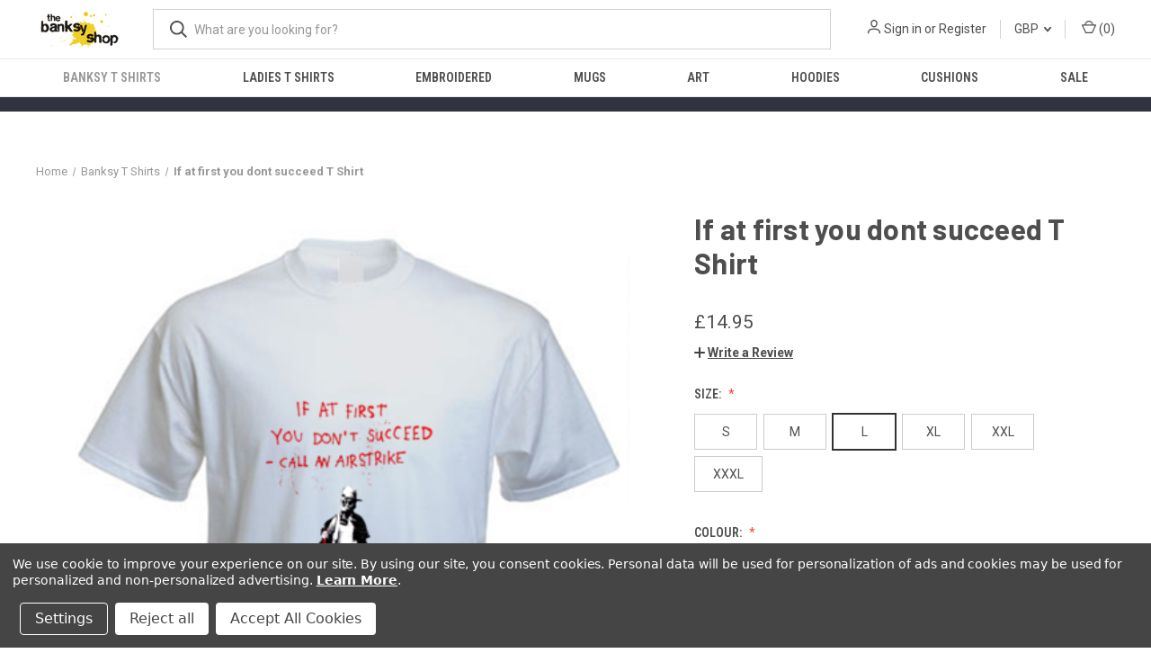

--- FILE ---
content_type: text/html; charset=UTF-8
request_url: https://www.thebanksyshop.co.uk/if-at-first-you-dont-succeed-t-shirt/
body_size: 22397
content:


<!DOCTYPE html>
<html class="no-js" lang="en">
    <head>
<!-- Global site tag (gtag.js) - Google Ads: 1001305465
 -->
<script async src="https://www.googletagmanager.com/gtag/js?id=AW-123456"></script>
<script>
  window.dataLayer = window.dataLayer || [];
  function gtag(){dataLayer.push(arguments);}
  gtag('js', new Date());
  gtag('config','AW-1001305465', {'allow_enhanced_conversions':true});
</script>
        <!-- Google Tag Manager -->
<script>(function(w,d,s,l,i){w[l]=w[l]||[];w[l].push({'gtm.start':
new Date().getTime(),event:'gtm.js'});var f=d.getElementsByTagName(s)[0],
j=d.createElement(s),dl=l!='dataLayer'?'&l='+l:'';j.async=true;j.src=
'https://www.googletagmanager.com/gtm.js?id='+i+dl;f.parentNode.insertBefore(j,f);
})(window,document,'script','dataLayer','GTM-NTP7Z99');</script>
<!-- End Google Tag Manager -->
        <title>If at first you dont succeed T Shirt - The Banksy Shop</title>
        <link rel="dns-prefetch preconnect" href="https://cdn11.bigcommerce.com/s-gdfh6pqu" crossorigin><link rel="dns-prefetch preconnect" href="https://fonts.googleapis.com/" crossorigin><link rel="dns-prefetch preconnect" href="https://fonts.gstatic.com/" crossorigin>
        <meta property="product:price:amount" content="14.95" /><meta property="product:price:currency" content="GBP" /><meta property="og:url" content="https://www.thebanksyshop.co.uk/if-at-first-you-dont-succeed-t-shirt/" /><meta property="og:site_name" content="The Banksy Shop" /><meta name="keywords" content="banksy t shirts, banksy tee shirts, banksy t shirt, banksy mugs, "><link rel='canonical' href='https://www.thebanksyshop.co.uk/if-at-first-you-dont-succeed-t-shirt/' /><meta name='platform' content='bigcommerce.stencil' /><meta property="og:type" content="product" />
<meta property="og:title" content="If at first you dont succeed T Shirt" />
<meta property="og:description" content=" High quality Banksy inspired T shirts - a great range of some of his brilliant designs." />
<meta property="og:image" content="https://cdn11.bigcommerce.com/s-gdfh6pqu/products/295/images/1428/If_at_first_you_dont_succeed_sport_grey__22426.1630341732.451.416.png?c=2" />
<meta property="fb:admins" content="1380590658742144" />
<meta property="pinterest:richpins" content="enabled" />
        
         

        <link href="https://cdn11.bigcommerce.com/s-gdfh6pqu/product_images/default_favicon.ico" rel="shortcut icon">
        <meta name="viewport" content="width=device-width, initial-scale=1, maximum-scale=1">

        <script>
            document.documentElement.className = document.documentElement.className.replace('no-js', 'js');
        </script>

        <script>
    function browserSupportsAllFeatures() {
        return window.Promise
            && window.fetch
            && window.URL
            && window.URLSearchParams
            && window.WeakMap
            // object-fit support
            && ('objectFit' in document.documentElement.style);
    }

    function loadScript(src) {
        var js = document.createElement('script');
        js.src = src;
        js.onerror = function () {
            console.error('Failed to load polyfill script ' + src);
        };
        document.head.appendChild(js);
    }

    if (!browserSupportsAllFeatures()) {
        loadScript('https://cdn11.bigcommerce.com/s-gdfh6pqu/stencil/92504f80-d003-013b-44d0-0ebb111a5b7f/e/9e4b1a00-afaa-013e-274e-2eb4458d1ec1/dist/theme-bundle.polyfills.js');
    }
</script>
        <script>window.consentManagerTranslations = `{"locale":"en","locales":{"consent_manager.data_collection_warning":"en","consent_manager.accept_all_cookies":"en","consent_manager.gdpr_settings":"en","consent_manager.data_collection_preferences":"en","consent_manager.manage_data_collection_preferences":"en","consent_manager.use_data_by_cookies":"en","consent_manager.data_categories_table":"en","consent_manager.allow":"en","consent_manager.accept":"en","consent_manager.deny":"en","consent_manager.dismiss":"en","consent_manager.reject_all":"en","consent_manager.category":"en","consent_manager.purpose":"en","consent_manager.functional_category":"en","consent_manager.functional_purpose":"en","consent_manager.analytics_category":"en","consent_manager.analytics_purpose":"en","consent_manager.targeting_category":"en","consent_manager.advertising_category":"en","consent_manager.advertising_purpose":"en","consent_manager.essential_category":"en","consent_manager.esential_purpose":"en","consent_manager.yes":"en","consent_manager.no":"en","consent_manager.not_available":"en","consent_manager.cancel":"en","consent_manager.save":"en","consent_manager.back_to_preferences":"en","consent_manager.close_without_changes":"en","consent_manager.unsaved_changes":"en","consent_manager.by_using":"en","consent_manager.agree_on_data_collection":"en","consent_manager.change_preferences":"en","consent_manager.cancel_dialog_title":"en","consent_manager.privacy_policy":"en","consent_manager.allow_category_tracking":"en","consent_manager.disallow_category_tracking":"en"},"translations":{"consent_manager.data_collection_warning":"We use cookie to improve your experience on our site. ","consent_manager.accept_all_cookies":"Accept All Cookies","consent_manager.gdpr_settings":"Settings","consent_manager.data_collection_preferences":"Website Data Collection Preferences","consent_manager.manage_data_collection_preferences":"Manage Website Data Collection Preferences","consent_manager.use_data_by_cookies":" uses data collected by cookies and JavaScript libraries to improve your shopping experience.","consent_manager.data_categories_table":"The table below outlines how we use this data by category. To opt out of a category of data collection, select 'No' and save your preferences.","consent_manager.allow":"Allow","consent_manager.accept":"Accept","consent_manager.deny":"Deny","consent_manager.dismiss":"Dismiss","consent_manager.reject_all":"Reject all","consent_manager.category":"Category","consent_manager.purpose":"Purpose","consent_manager.functional_category":"Functional","consent_manager.functional_purpose":"Enables enhanced functionality, such as videos and live chat. If you do not allow these, then some or all of these functions may not work properly.","consent_manager.analytics_category":"Analytics","consent_manager.analytics_purpose":"Provide statistical information on site usage, e.g., web analytics so we can improve this website over time.","consent_manager.targeting_category":"Targeting","consent_manager.advertising_category":"Advertising","consent_manager.advertising_purpose":"Used to create profiles or personalize content to enhance your shopping experience.","consent_manager.essential_category":"Essential","consent_manager.esential_purpose":"Essential for the site and any requested services to work, but do not perform any additional or secondary function.","consent_manager.yes":"Yes","consent_manager.no":"No","consent_manager.not_available":"N/A","consent_manager.cancel":"Cancel","consent_manager.save":"Save","consent_manager.back_to_preferences":"Back to Preferences","consent_manager.close_without_changes":"You have unsaved changes to your data collection preferences. Are you sure you want to close without saving?","consent_manager.unsaved_changes":"You have unsaved changes","consent_manager.by_using":"By using our website, you're agreeing to our","consent_manager.agree_on_data_collection":"By using our site, you consent cookies. Personal data will be used for personalization of ads and cookies may be used for personalized and non-personalized advertising. ","consent_manager.change_preferences":"You can change your preferences at any time","consent_manager.cancel_dialog_title":"Are you sure you want to cancel?","consent_manager.privacy_policy":"Learn More","consent_manager.allow_category_tracking":"Allow [CATEGORY_NAME] tracking","consent_manager.disallow_category_tracking":"Disallow [CATEGORY_NAME] tracking"}}`;</script>

        <script>
            window.lazySizesConfig = window.lazySizesConfig || {};
            window.lazySizesConfig.loadMode = 1;
        </script>
        <script async src="https://cdn11.bigcommerce.com/s-gdfh6pqu/stencil/92504f80-d003-013b-44d0-0ebb111a5b7f/e/9e4b1a00-afaa-013e-274e-2eb4458d1ec1/dist/theme-bundle.head_async.js"></script>
        
        <link href="https://fonts.googleapis.com/css?family=Roboto+Condensed:400,600%7CRoboto:400,700%7CBarlow:700&display=block" rel="stylesheet">
        
        <link rel="preload" href="https://cdn11.bigcommerce.com/s-gdfh6pqu/stencil/92504f80-d003-013b-44d0-0ebb111a5b7f/e/9e4b1a00-afaa-013e-274e-2eb4458d1ec1/dist/theme-bundle.font.js" as="script">
        <script async src="https://cdn11.bigcommerce.com/s-gdfh6pqu/stencil/92504f80-d003-013b-44d0-0ebb111a5b7f/e/9e4b1a00-afaa-013e-274e-2eb4458d1ec1/dist/theme-bundle.font.js"></script>

        <link data-stencil-stylesheet href="https://cdn11.bigcommerce.com/s-gdfh6pqu/stencil/92504f80-d003-013b-44d0-0ebb111a5b7f/e/9e4b1a00-afaa-013e-274e-2eb4458d1ec1/css/theme-f7ca6720-cf13-013e-67db-227b0696a291.css" rel="stylesheet">


        <!-- Start Tracking Code for analytics_facebook -->

<script data-bc-cookie-consent="4" type="text/plain">
!function(f,b,e,v,n,t,s){if(f.fbq)return;n=f.fbq=function(){n.callMethod?n.callMethod.apply(n,arguments):n.queue.push(arguments)};if(!f._fbq)f._fbq=n;n.push=n;n.loaded=!0;n.version='2.0';n.queue=[];t=b.createElement(e);t.async=!0;t.src=v;s=b.getElementsByTagName(e)[0];s.parentNode.insertBefore(t,s)}(window,document,'script','https://connect.facebook.net/en_US/fbevents.js');

fbq('set', 'autoConfig', 'false', '802348179936832');
fbq('dataProcessingOptions', []);
fbq('init', '802348179936832', {"external_id":"1b7451f1-0f8d-46f2-a58d-cfcab53a5afd"});
fbq('set', 'agent', 'bigcommerce', '802348179936832');

function trackEvents() {
    var pathName = window.location.pathname;

    fbq('track', 'PageView', {}, "");

    // Search events start -- only fire if the shopper lands on the /search.php page
    if (pathName.indexOf('/search.php') === 0 && getUrlParameter('search_query')) {
        fbq('track', 'Search', {
            content_type: 'product_group',
            content_ids: [],
            search_string: getUrlParameter('search_query')
        });
    }
    // Search events end

    // Wishlist events start -- only fire if the shopper attempts to add an item to their wishlist
    if (pathName.indexOf('/wishlist.php') === 0 && getUrlParameter('added_product_id')) {
        fbq('track', 'AddToWishlist', {
            content_type: 'product_group',
            content_ids: []
        });
    }
    // Wishlist events end

    // Lead events start -- only fire if the shopper subscribes to newsletter
    if (pathName.indexOf('/subscribe.php') === 0 && getUrlParameter('result') === 'success') {
        fbq('track', 'Lead', {});
    }
    // Lead events end

    // Registration events start -- only fire if the shopper registers an account
    if (pathName.indexOf('/login.php') === 0 && getUrlParameter('action') === 'account_created') {
        fbq('track', 'CompleteRegistration', {}, "");
    }
    // Registration events end

    

    function getUrlParameter(name) {
        var cleanName = name.replace(/[\[]/, '\[').replace(/[\]]/, '\]');
        var regex = new RegExp('[\?&]' + cleanName + '=([^&#]*)');
        var results = regex.exec(window.location.search);
        return results === null ? '' : decodeURIComponent(results[1].replace(/\+/g, ' '));
    }
}

if (window.addEventListener) {
    window.addEventListener("load", trackEvents, false)
}
</script>
<noscript><img height="1" width="1" style="display:none" alt="null" src="https://www.facebook.com/tr?id=802348179936832&ev=PageView&noscript=1&a=plbigcommerce1.2&eid="/></noscript>

<!-- End Tracking Code for analytics_facebook -->

<!-- Start Tracking Code for analytics_googleanalytics -->

<script data-bc-cookie-consent="3" type="text/plain">
    (function(i,s,o,g,r,a,m){i['GoogleAnalyticsObject']=r;i[r]=i[r]||function(){
    (i[r].q=i[r].q||[]).push(arguments)},i[r].l=1*new Date();a=s.createElement(o),
    m=s.getElementsByTagName(o)[0];a.async=1;a.src=g;m.parentNode.insertBefore(a,m)
    })(window,document,'script','//www.google-analytics.com/analytics.js','ga');

    ga('create', 'UA-25293063-15', 'thebanksyshop.co.uk');
    ga('send', 'pageview');
    ga('require', 'ecommerce', 'ecommerce.js');

    function trackEcommerce() {
    this._addTrans = addTrans;
    this._addItem = addItems;
    this._trackTrans = trackTrans;
    }
    function addTrans(orderID,store,total,tax,shipping,city,state,country) {
    ga('ecommerce:addTransaction', {
        'id': orderID,
        'affiliation': store,
        'revenue': total,
        'tax': tax,
        'shipping': shipping,
        'city': city,
        'state': state,
        'country': country
    });
    }
    function addItems(orderID,sku,product,variation,price,qty) {
    ga('ecommerce:addItem', {
        'id': orderID,
        'sku': sku,
        'name': product,
        'category': variation,
        'price': price,
        'quantity': qty
    });
    }
    function trackTrans() {
        ga('ecommerce:send');
    }
    var pageTracker = new trackEcommerce();
</script>

<!-- End Tracking Code for analytics_googleanalytics -->

<!-- Start Tracking Code for analytics_googleanalytics4 -->

<script data-cfasync="false" src="https://cdn11.bigcommerce.com/shared/js/google_analytics4_bodl_subscribers-358423becf5d870b8b603a81de597c10f6bc7699.js" integrity="sha256-gtOfJ3Avc1pEE/hx6SKj/96cca7JvfqllWA9FTQJyfI=" crossorigin="anonymous"></script>
<script data-cfasync="false">
  (function () {
    window.dataLayer = window.dataLayer || [];

    function gtag(){
        dataLayer.push(arguments);
    }

    function initGA4(event) {
         function setupGtag() {
            function configureGtag() {
                gtag('js', new Date());
                gtag('set', 'developer_id.dMjk3Nj', true);
                gtag('config', 'G-HWM9TTDCG4');
            }

            var script = document.createElement('script');

            script.src = 'https://www.googletagmanager.com/gtag/js?id=G-HWM9TTDCG4';
            script.async = true;
            script.onload = configureGtag;

            document.head.appendChild(script);
        }

        setupGtag();

        if (typeof subscribeOnBodlEvents === 'function') {
            subscribeOnBodlEvents('G-HWM9TTDCG4', true);
        }

        window.removeEventListener(event.type, initGA4);
    }

    gtag('consent', 'default', {"ad_storage":"denied","ad_user_data":"denied","ad_personalization":"denied","analytics_storage":"denied","functionality_storage":"denied"})
            

    var eventName = document.readyState === 'complete' ? 'consentScriptsLoaded' : 'DOMContentLoaded';
    window.addEventListener(eventName, initGA4, false);
  })()
</script>

<!-- End Tracking Code for analytics_googleanalytics4 -->

<!-- Start Tracking Code for analytics_siteverification -->

<script src="https://code.jquery.com/jquery-1.12.4.min.js"></script>
<script>
var timer = setInterval(function(){
$(".shippingOptions-panel p.shippingOptions-panel-message").each(function() {
        if($(this).is(':contains("No shipping options are available, please contact us for assistance")'))  {
			$(this).text("No shipping options are available, please contact us for assistance. Delivery of larger parcels to EU countries currently not available. Please remove canvas to proceed with your order");
        }
});
}, 200);
</script> 

<!-- End Tracking Code for analytics_siteverification -->


<script type="text/javascript" src="https://checkout-sdk.bigcommerce.com/v1/loader.js" defer></script>
<script src="https://www.google.com/recaptcha/api.js" async defer></script>
<script>window.consentManagerStoreConfig = function () { return {"storeName":"The Banksy Shop","privacyPolicyUrl":"https:\/\/www.thebanksyshop.co.uk\/privacy-notice\/","writeKey":null,"improvedConsentManagerEnabled":true,"AlwaysIncludeScriptsWithConsentTag":true}; };</script>
<script type="text/javascript" src="https://cdn11.bigcommerce.com/shared/js/bodl-consent-32a446f5a681a22e8af09a4ab8f4e4b6deda6487.js" integrity="sha256-uitfaufFdsW9ELiQEkeOgsYedtr3BuhVvA4WaPhIZZY=" crossorigin="anonymous" defer></script>
<script type="text/javascript" src="https://cdn11.bigcommerce.com/shared/js/storefront/consent-manager-config-3013a89bb0485f417056882e3b5cf19e6588b7ba.js" defer></script>
<script type="text/javascript" src="https://cdn11.bigcommerce.com/shared/js/storefront/consent-manager-08633fe15aba542118c03f6d45457262fa9fac88.js" defer></script>
<script type="text/javascript">
var BCData = {"product_attributes":{"sku":null,"upc":null,"mpn":"TBS158","gtin":null,"weight":null,"base":true,"image":null,"stock":null,"instock":true,"stock_message":null,"purchasable":true,"purchasing_message":null,"call_for_price_message":null,"price":{"with_tax":{"formatted":"\u00a314.95","value":14.95,"currency":"GBP"},"tax_label":"Tax"}}};
</script>

 <script data-cfasync="false" src="https://microapps.bigcommerce.com/bodl-events/1.9.4/index.js" integrity="sha256-Y0tDj1qsyiKBRibKllwV0ZJ1aFlGYaHHGl/oUFoXJ7Y=" nonce="" crossorigin="anonymous"></script>
 <script data-cfasync="false" nonce="">

 (function() {
    function decodeBase64(base64) {
       const text = atob(base64);
       const length = text.length;
       const bytes = new Uint8Array(length);
       for (let i = 0; i < length; i++) {
          bytes[i] = text.charCodeAt(i);
       }
       const decoder = new TextDecoder();
       return decoder.decode(bytes);
    }
    window.bodl = JSON.parse(decodeBase64("[base64]"));
 })()

 </script>

<script nonce="">
(function () {
    var xmlHttp = new XMLHttpRequest();

    xmlHttp.open('POST', 'https://bes.gcp.data.bigcommerce.com/nobot');
    xmlHttp.setRequestHeader('Content-Type', 'application/json');
    xmlHttp.send('{"store_id":"431816","timezone_offset":"1.0","timestamp":"2026-01-27T15:47:20.58776200Z","visit_id":"f5116fc5-423f-45c0-b6bc-dd7821f81d68","channel_id":1}');
})();
</script>

        
            <!-- partial pulled in to the base layout -->

        <script>
            var theme_settings = {
                show_fast_cart: true,
                linksPerCol: 10,
            };
        </script>

        <link rel="preload" href="https://cdn11.bigcommerce.com/s-gdfh6pqu/stencil/92504f80-d003-013b-44d0-0ebb111a5b7f/e/9e4b1a00-afaa-013e-274e-2eb4458d1ec1/dist/theme-bundle.main.js" as="script">
        
    </head>
    <body>
        <!-- Google Tag Manager (noscript) -->
        <noscript><iframe src="https://www.googletagmanager.com/ns.html?id=GTM-NTP7Z99" height="0" width="0" style="display:none;visibility:hidden"></iframe></noscript>
        <!-- End Google Tag Manager (noscript) -->
        <svg data-src="https://cdn11.bigcommerce.com/s-gdfh6pqu/stencil/92504f80-d003-013b-44d0-0ebb111a5b7f/e/9e4b1a00-afaa-013e-274e-2eb4458d1ec1/img/icon-sprite.svg" class="icons-svg-sprite"></svg>

        <header class="header" role="banner">
    <a href="#" class="mobileMenu-toggle" data-mobile-menu-toggle="menu">
        <span class="mobileMenu-toggleIcon"></span>
    </a>

    <div class="header-logo--wrap">
        <div class="header-logo logo-full-size-mobile">
            
            <div class="logo-and-toggle">
                <div class="desktopMenu-toggle">
                    <a href="javascript:void(0);" class="mobileMenu-toggle">
                        <span class="mobileMenu-toggleIcon"></span>
                    </a>
                </div>
                
                    <div class="logo-wrap"><a href="https://www.thebanksyshop.co.uk/" class="header-logo__link" data-header-logo-link>
        <div class="header-logo-image-container">
            <img class="header-logo-image"
                 src="https://cdn11.bigcommerce.com/s-gdfh6pqu/images/stencil/100x45/Logo8.original.png"
                 srcset="https://cdn11.bigcommerce.com/s-gdfh6pqu/images/stencil/100x45/Logo8.original.png"
                 alt="The Banksy Shop"
                 title="The Banksy Shop">
        </div>
</a>
</div>
            </div>
            
            <div class="quickSearchWrap" id="quickSearch" aria-hidden="true" tabindex="-1" data-prevent-quick-search-close>
                <div>
    <!-- snippet location forms_search -->
    <form class="form" action="/search.php">
        <fieldset class="form-fieldset">
            <div class="form-field">
                <label class="is-srOnly" for="search_query">Search</label>
                <input class="form-input" data-search-quick name="search_query" id="search_query" data-error-message="Search field cannot be empty." placeholder="What are you looking for?" autocomplete="off">
                <button type="submit" class="form-button">
                    <i class="icon" aria-hidden="true">
                        <svg><use xlink:href="#icon-search" /></svg>
                    </i>
                </button>
            </div>
        </fieldset>
    </form>
    <section class="quickSearchResults" data-bind="html: results"></section>
    <p role="status"
       aria-live="polite"
       class="aria-description--hidden"
       data-search-aria-message-predefined-text="product results for"
    ></p>
</div>
            </div>
            <div class="navUser-wrap">
                <nav class="navUser">
    <ul class="navUser-section navUser-section--alt">
        <li class="navUser-item navUser-item--account">
            <i class="icon" aria-hidden="true">
                <svg><use xlink:href="#icon-user" /></svg>
            </i>
                <a class="navUser-action"
                   href="/login.php"
                   aria-label="Sign in"
                >
                    Sign in
                </a>
                    <span>or</span> <a class="navUser-action" href="/login.php?action=create_account">Register</a>
        </li>
            <li class="navUser-item navUser-item-currency">
        <a class="navUser-action navUser-action--currencySelector has-dropdown" href="#" data-dropdown="currencySelection" aria-controls="currencySelection" aria-expanded="false">GBP <i class="icon" aria-hidden="true"><svg><use xlink:href="#icon-downselector-small" /></svg></i></a>
        <ul class="dropdown-menu" id="currencySelection" data-dropdown-content aria-hidden="true" tabindex="-1">
            <li class="dropdown-menu-item">
                <a href="https://www.thebanksyshop.co.uk/if-at-first-you-dont-succeed-t-shirt/?setCurrencyId=1"
                   data-currency-code="USD"
                   data-cart-currency-switch-url="https://www.thebanksyshop.co.uk/cart/change-currency"
                   data-warning="Promotions and gift certificates that don&#x27;t apply to the new currency will be removed from your cart. Are you sure you want to continue?"
                >
                    US Dollars
                </a>
            </li>
            <li class="dropdown-menu-item">
                <a href="https://www.thebanksyshop.co.uk/if-at-first-you-dont-succeed-t-shirt/?setCurrencyId=2"
                   data-currency-code="GBP"
                   data-cart-currency-switch-url="https://www.thebanksyshop.co.uk/cart/change-currency"
                   data-warning="Promotions and gift certificates that don&#x27;t apply to the new currency will be removed from your cart. Are you sure you want to continue?"
                >
                    <strong>Sterling</strong>
                </a>
            </li>
            <li class="dropdown-menu-item">
                <a href="https://www.thebanksyshop.co.uk/if-at-first-you-dont-succeed-t-shirt/?setCurrencyId=3"
                   data-currency-code="EUR"
                   data-cart-currency-switch-url="https://www.thebanksyshop.co.uk/cart/change-currency"
                   data-warning="Promotions and gift certificates that don&#x27;t apply to the new currency will be removed from your cart. Are you sure you want to continue?"
                >
                    EURO
                </a>
            </li>
            <li class="dropdown-menu-item">
                <a href="https://www.thebanksyshop.co.uk/if-at-first-you-dont-succeed-t-shirt/?setCurrencyId=4"
                   data-currency-code="AUD"
                   data-cart-currency-switch-url="https://www.thebanksyshop.co.uk/cart/change-currency"
                   data-warning="Promotions and gift certificates that don&#x27;t apply to the new currency will be removed from your cart. Are you sure you want to continue?"
                >
                    AUS Dollar
                </a>
            </li>
            <li class="dropdown-menu-item">
                <a href="https://www.thebanksyshop.co.uk/if-at-first-you-dont-succeed-t-shirt/?setCurrencyId=5"
                   data-currency-code="JPY"
                   data-cart-currency-switch-url="https://www.thebanksyshop.co.uk/cart/change-currency"
                   data-warning="Promotions and gift certificates that don&#x27;t apply to the new currency will be removed from your cart. Are you sure you want to continue?"
                >
                    Japan
                </a>
            </li>
            <li class="dropdown-menu-item">
                <a href="https://www.thebanksyshop.co.uk/if-at-first-you-dont-succeed-t-shirt/?setCurrencyId=6"
                   data-currency-code="CNY"
                   data-cart-currency-switch-url="https://www.thebanksyshop.co.uk/cart/change-currency"
                   data-warning="Promotions and gift certificates that don&#x27;t apply to the new currency will be removed from your cart. Are you sure you want to continue?"
                >
                    China Yuan Renminbi
                </a>
            </li>
        </ul>
    </li>
        <li class="navUser-item navUser-item--mobile-search">
            <i class="icon" aria-hidden="true">
                <svg><use xlink:href="#icon-search" /></svg>
            </i>
        </li>
        <li class="navUser-item navUser-item--cart">
            <a
                class="navUser-action"
                data-cart-preview
                data-dropdown="cart-preview-dropdown"
                data-options="align:right"
                href="/cart.php"
                aria-label="Cart with 0 items"
            >
                <i class="icon" aria-hidden="true">
                    <svg><use xlink:href="#icon-cart" /></svg>
                </i>
                (<span class=" cart-quantity"></span>)
            </a>

            <div class="dropdown-menu" id="cart-preview-dropdown" data-dropdown-content aria-hidden="true"></div>
        </li>
    </ul>
</nav>
            </div>
        </div>
    </div>

    <div class="navPages-container" id="menu" data-menu>
        <span class="mobile-closeNav">
    <i class="icon" aria-hidden="true">
        <svg><use xlink:href="#icon-close-large" /></svg>
    </i>
    close
</span>
<nav class="navPages">
    <ul class="navPages-list navPages-list--user 5765697a656e20596f756e67">
            <li class="navPages-item navPages-item--currency">
                <a class="navPages-action has-subMenu" href="#" data-collapsible="navPages-currency" aria-controls="navPages-currency" aria-expanded="false">
                    GBP <i class="icon navPages-action-moreIcon" aria-hidden="true"><svg><use xmlns:xlink="http://www.w3.org/1999/xlink" xlink:href="#icon-chevron-down"></use></svg></i>
                </a>
                <div class="navPage-subMenu" id="navPages-currency" aria-hidden="true" tabindex="-1">
                    <ul class="navPage-subMenu-list">
                        <li class="navPage-subMenu-item">
                            <i class="icon navPages-action-moreIcon" aria-hidden="true"><svg><use xlink:href="#icon-chevron-right" /></svg></i>
                            <a class="navPage-subMenu-action navPages-action" href="https://www.thebanksyshop.co.uk/if-at-first-you-dont-succeed-t-shirt/?setCurrencyId=1">
                                    US Dollars
                            </a>
                        </li>
                        <li class="navPage-subMenu-item">
                            <i class="icon navPages-action-moreIcon" aria-hidden="true"><svg><use xlink:href="#icon-chevron-right" /></svg></i>
                            <a class="navPage-subMenu-action navPages-action" href="https://www.thebanksyshop.co.uk/if-at-first-you-dont-succeed-t-shirt/?setCurrencyId=2">
                                    <strong>Sterling</strong>
                            </a>
                        </li>
                        <li class="navPage-subMenu-item">
                            <i class="icon navPages-action-moreIcon" aria-hidden="true"><svg><use xlink:href="#icon-chevron-right" /></svg></i>
                            <a class="navPage-subMenu-action navPages-action" href="https://www.thebanksyshop.co.uk/if-at-first-you-dont-succeed-t-shirt/?setCurrencyId=3">
                                    EURO
                            </a>
                        </li>
                        <li class="navPage-subMenu-item">
                            <i class="icon navPages-action-moreIcon" aria-hidden="true"><svg><use xlink:href="#icon-chevron-right" /></svg></i>
                            <a class="navPage-subMenu-action navPages-action" href="https://www.thebanksyshop.co.uk/if-at-first-you-dont-succeed-t-shirt/?setCurrencyId=4">
                                    AUS Dollar
                            </a>
                        </li>
                        <li class="navPage-subMenu-item">
                            <i class="icon navPages-action-moreIcon" aria-hidden="true"><svg><use xlink:href="#icon-chevron-right" /></svg></i>
                            <a class="navPage-subMenu-action navPages-action" href="https://www.thebanksyshop.co.uk/if-at-first-you-dont-succeed-t-shirt/?setCurrencyId=5">
                                    Japan
                            </a>
                        </li>
                        <li class="navPage-subMenu-item">
                            <i class="icon navPages-action-moreIcon" aria-hidden="true"><svg><use xlink:href="#icon-chevron-right" /></svg></i>
                            <a class="navPage-subMenu-action navPages-action" href="https://www.thebanksyshop.co.uk/if-at-first-you-dont-succeed-t-shirt/?setCurrencyId=6">
                                    China Yuan Renminbi
                            </a>
                        </li>
                    </ul>
                </div>
            </li>
            <li class="navPages-item">
                <i class="icon" aria-hidden="true">
                    <svg><use xlink:href="#icon-user" /></svg>
                </i>
                <a class="navPages-action" href="/login.php">Sign in</a>
                    or
                    <a class="navPages-action"
                       href="/login.php?action=create_account"
                       aria-label="Register"
                    >
                        Register
                    </a>
            </li>
    </ul>
    <ul class="navPages-list navPages-mega navPages-mainNav">
            <li class="navPages-item">
                <a class="navPages-action activePage"
   href="https://www.thebanksyshop.co.uk/banksy-t-shirts/"
   aria-label="Banksy T Shirts"
>
    Banksy T Shirts
</a>
            </li>
            <li class="navPages-item">
                <a class="navPages-action"
   href="https://www.thebanksyshop.co.uk/ladies-t-shirts/"
   aria-label="Ladies T Shirts"
>
    Ladies T Shirts
</a>
            </li>
            <li class="navPages-item">
                <a class="navPages-action"
   href="https://www.thebanksyshop.co.uk/embroidered/"
   aria-label="Embroidered"
>
    Embroidered
</a>
            </li>
            <li class="navPages-item">
                <a class="navPages-action"
   href="https://www.thebanksyshop.co.uk/banksy-mugs/"
   aria-label="Mugs"
>
    Mugs
</a>
            </li>
            <li class="navPages-item">
                <a class="navPages-action"
   href="https://www.thebanksyshop.co.uk/art/"
   aria-label="Art"
>
    Art
</a>
            </li>
            <li class="navPages-item">
                <a class="navPages-action"
   href="https://www.thebanksyshop.co.uk/hoodies/"
   aria-label="Hoodies"
>
    Hoodies
</a>
            </li>
            <li class="navPages-item">
                <a class="navPages-action"
   href="https://www.thebanksyshop.co.uk/cushions/"
   aria-label="Cushions"
>
    Cushions
</a>
            </li>
            <li class="navPages-item">
                <a class="navPages-action"
   href="https://www.thebanksyshop.co.uk/sale/"
   aria-label="Sale"
>
    Sale
</a>
            </li>
    </ul>
    <ul class="navPages-list navPages-list--user">
            <li class="navPages-item">
                <a class="navPages-action" href="/giftcertificates.php">Gift Certificates</a>
            </li>
    </ul>
</nav>
    </div>
</header>



<div data-content-region="header_bottom--global"><div data-layout-id="0978f0f3-648f-4169-a6ac-99659b4e9053">       <div data-sub-layout-container="7bd57148-17fb-41d8-ad53-5a2dd3d678a3" data-layout-name="Layout">
    <style data-container-styling="7bd57148-17fb-41d8-ad53-5a2dd3d678a3">
        [data-sub-layout-container="7bd57148-17fb-41d8-ad53-5a2dd3d678a3"] {
            box-sizing: border-box;
            display: flex;
            flex-wrap: wrap;
            z-index: 0;
            position: relative;
            height: ;
            padding-top: 0px;
            padding-right: 0px;
            padding-bottom: 0px;
            padding-left: 0px;
            margin-top: 0px;
            margin-right: 0px;
            margin-bottom: 0px;
            margin-left: 0px;
            border-width: 0px;
            border-style: solid;
            border-color: #333333;
        }

        [data-sub-layout-container="7bd57148-17fb-41d8-ad53-5a2dd3d678a3"]:after {
            display: block;
            position: absolute;
            top: 0;
            left: 0;
            bottom: 0;
            right: 0;
            background-size: cover;
            z-index: auto;
        }
    </style>

    <div data-sub-layout="2b9ce3f8-99ca-43a1-aca6-362dd3404945">
        <style data-column-styling="2b9ce3f8-99ca-43a1-aca6-362dd3404945">
            [data-sub-layout="2b9ce3f8-99ca-43a1-aca6-362dd3404945"] {
                display: flex;
                flex-direction: column;
                box-sizing: border-box;
                flex-basis: 100%;
                max-width: 100%;
                z-index: 0;
                position: relative;
                height: ;
                padding-top: 0px;
                padding-right: 0px;
                padding-bottom: 0px;
                padding-left: 0px;
                margin-top: 0px;
                margin-right: 0px;
                margin-bottom: 0px;
                margin-left: 0px;
                border-width: 0px;
                border-style: solid;
                border-color: #333333;
                justify-content: center;
            }
            [data-sub-layout="2b9ce3f8-99ca-43a1-aca6-362dd3404945"]:after {
                display: block;
                position: absolute;
                top: 0;
                left: 0;
                bottom: 0;
                right: 0;
                background-size: cover;
                z-index: auto;
            }
            @media only screen and (max-width: 700px) {
                [data-sub-layout="2b9ce3f8-99ca-43a1-aca6-362dd3404945"] {
                    flex-basis: 100%;
                    max-width: 100%;
                }
            }
        </style>
        <div data-widget-id="3b78861c-d294-4fde-a139-628d241d2ed3" data-placement-id="be3c7f27-7e40-4299-8b1e-f146fe214ee3" data-placement-status="ACTIVE"><p style="
  border: 1px dashed #313440;
background-color: #313440;
font-family: arial;
margin: 0;
padding: 0.5rem 1rem;
text-align: center;
width: 100%;
color: #fff;
font-size: 14px;
">
  <strong>
</strong>
</p>
</div>
    </div>
</div>

       <div data-sub-layout-container="f0169a1a-85ec-42d7-9cc8-daba4d505efc" data-layout-name="Layout">
    <style data-container-styling="f0169a1a-85ec-42d7-9cc8-daba4d505efc">
        [data-sub-layout-container="f0169a1a-85ec-42d7-9cc8-daba4d505efc"] {
            box-sizing: border-box;
            display: flex;
            flex-wrap: wrap;
            z-index: 0;
            position: relative;
            height: ;
            padding-top: 0px;
            padding-right: 0px;
            padding-bottom: 0px;
            padding-left: 0px;
            margin-top: 0px;
            margin-right: 0px;
            margin-bottom: 0px;
            margin-left: 0px;
            border-width: 0px;
            border-style: solid;
            border-color: #333333;
        }

        [data-sub-layout-container="f0169a1a-85ec-42d7-9cc8-daba4d505efc"]:after {
            display: block;
            position: absolute;
            top: 0;
            left: 0;
            bottom: 0;
            right: 0;
            background-size: cover;
            z-index: auto;
        }
    </style>

    <div data-sub-layout="fc97042b-565a-4930-8923-7a88e7087db4">
        <style data-column-styling="fc97042b-565a-4930-8923-7a88e7087db4">
            [data-sub-layout="fc97042b-565a-4930-8923-7a88e7087db4"] {
                display: flex;
                flex-direction: column;
                box-sizing: border-box;
                flex-basis: 100%;
                max-width: 100%;
                z-index: 0;
                position: relative;
                height: ;
                padding-top: 0px;
                padding-right: 10.5px;
                padding-bottom: 0px;
                padding-left: 10.5px;
                margin-top: 0px;
                margin-right: 0px;
                margin-bottom: 0px;
                margin-left: 0px;
                border-width: 0px;
                border-style: solid;
                border-color: #333333;
                justify-content: center;
            }
            [data-sub-layout="fc97042b-565a-4930-8923-7a88e7087db4"]:after {
                display: block;
                position: absolute;
                top: 0;
                left: 0;
                bottom: 0;
                right: 0;
                background-size: cover;
                z-index: auto;
            }
            @media only screen and (max-width: 700px) {
                [data-sub-layout="fc97042b-565a-4930-8923-7a88e7087db4"] {
                    flex-basis: 100%;
                    max-width: 100%;
                }
            }
        </style>
        <div data-widget-id="53b4d5e3-0e5f-469a-bda1-faf0af9a1994" data-placement-id="ec3c0d20-2677-470b-8e81-44c91a07e513" data-placement-status="ACTIVE"><style>
    .sd-simple-text-53b4d5e3-0e5f-469a-bda1-faf0af9a1994 {
      padding-top: 0px;
      padding-right: 0px;
      padding-bottom: 0px;
      padding-left: 0px;

      margin-top: 0px;
      margin-right: 0px;
      margin-bottom: 0px;
      margin-left: 0px;

    }

    .sd-simple-text-53b4d5e3-0e5f-469a-bda1-faf0af9a1994 * {
      margin: 0;
      padding: 0;

        color: rgba(209,67,67,1);
        font-family: inherit;
        font-weight: 700;
        font-size: 16px;
        min-height: 16px;

    }

    .sd-simple-text-53b4d5e3-0e5f-469a-bda1-faf0af9a1994 {
        text-align: center;
    }

    #sd-simple-text-editable-53b4d5e3-0e5f-469a-bda1-faf0af9a1994 {
      min-width: 14px;
      line-height: 1.5;
      display: inline-block;
    }

    #sd-simple-text-editable-53b4d5e3-0e5f-469a-bda1-faf0af9a1994[data-edit-mode="true"]:hover,
    #sd-simple-text-editable-53b4d5e3-0e5f-469a-bda1-faf0af9a1994[data-edit-mode="true"]:active,
    #sd-simple-text-editable-53b4d5e3-0e5f-469a-bda1-faf0af9a1994[data-edit-mode="true"]:focus {
      outline: 1px dashed #3C64F4;
    }

    #sd-simple-text-editable-53b4d5e3-0e5f-469a-bda1-faf0af9a1994 strong,
    #sd-simple-text-editable-53b4d5e3-0e5f-469a-bda1-faf0af9a1994 strong * {
      font-weight: bold;
    }

    #sd-simple-text-editable-53b4d5e3-0e5f-469a-bda1-faf0af9a1994 a {
      color: inherit;
    }

    @supports (color: color-mix(in srgb, #000 50%, #fff 50%)) {
      #sd-simple-text-editable-53b4d5e3-0e5f-469a-bda1-faf0af9a1994 a:hover,
      #sd-simple-text-editable-53b4d5e3-0e5f-469a-bda1-faf0af9a1994 a:active,
      #sd-simple-text-editable-53b4d5e3-0e5f-469a-bda1-faf0af9a1994 a:focus {
        color: color-mix(in srgb, currentColor 68%, white 32%);
      }
    }

    @supports not (color: color-mix(in srgb, #000 50%, #fff 50%)) {
      #sd-simple-text-editable-53b4d5e3-0e5f-469a-bda1-faf0af9a1994 a:hover,
      #sd-simple-text-editable-53b4d5e3-0e5f-469a-bda1-faf0af9a1994 a:active,
      #sd-simple-text-editable-53b4d5e3-0e5f-469a-bda1-faf0af9a1994 a:focus {
        filter: brightness(2);
      }
    }
</style>

<div class="sd-simple-text-53b4d5e3-0e5f-469a-bda1-faf0af9a1994 ">
  <div id="sd-simple-text-editable-53b4d5e3-0e5f-469a-bda1-faf0af9a1994" data-edit-mode="">
    
  </div>
</div>

</div>
    </div>
</div>

</div></div>
<div data-content-region="header_bottom"></div>

        <div class="body " id='main-content' role='main' data-currency-code="GBP">
     
        <div class="container">
        <nav aria-label="Breadcrumb">
    <ol class="breadcrumbs">
                <li class="breadcrumb ">
                    <a class="breadcrumb-label"
                       href="https://www.thebanksyshop.co.uk/"
                       
                    >
                        <span>Home</span>
                    </a>
                </li>
                <li class="breadcrumb ">
                    <a class="breadcrumb-label"
                       href="https://www.thebanksyshop.co.uk/banksy-t-shirts/"
                       
                    >
                        <span>Banksy T Shirts</span>
                    </a>
                </li>
                <li class="breadcrumb is-active">
                    <a class="breadcrumb-label"
                       href="https://www.thebanksyshop.co.uk/if-at-first-you-dont-succeed-t-shirt/"
                       aria-current="page"
                    >
                        <span>If at first you dont succeed T Shirt</span>
                    </a>
                </li>
    </ol>
</nav>

<script type="application/ld+json">
{
    "@context": "https://schema.org",
    "@type": "BreadcrumbList",
    "itemListElement":
    [
        {
            "@type": "ListItem",
            "position": 1,
            "item": {
                "@id": "https://www.thebanksyshop.co.uk/",
                "name": "Home"
            }
        },
        {
            "@type": "ListItem",
            "position": 2,
            "item": {
                "@id": "https://www.thebanksyshop.co.uk/banksy-t-shirts/",
                "name": "Banksy T Shirts"
            }
        },
        {
            "@type": "ListItem",
            "position": 3,
            "item": {
                "@id": "https://www.thebanksyshop.co.uk/if-at-first-you-dont-succeed-t-shirt/",
                "name": "If at first you dont succeed T Shirt"
            }
        }
    ]
}
</script>

    </div>

    <div>
        <div class="container">
            
<div class="productView" >
    <section class="productView-images" data-image-gallery>
        <span
    data-carousel-content-change-message
    class="aria-description--hidden"
    aria-live="polite" 
    role="status"></span>
        <figure class="productView-image"
                data-image-gallery-main
                data-zoom-image="https://cdn11.bigcommerce.com/s-gdfh6pqu/images/stencil/1280x1280/products/295/1429/If_at_first_you_dont_succeed_white__93774.1529332390.png?c=2"
                >
            <div class="productView-img-container">
                    <a href="https://cdn11.bigcommerce.com/s-gdfh6pqu/images/stencil/1280x1280/products/295/1429/If_at_first_you_dont_succeed_white__93774.1529332390.png?c=2"
                        target="_blank">
                <img src="https://cdn11.bigcommerce.com/s-gdfh6pqu/images/stencil/760x760/products/295/1429/If_at_first_you_dont_succeed_white__93774.1529332390.png?c=2" alt="If at first you dont succeed T Shirt" title="If at first you dont succeed T Shirt" data-sizes="auto"
    srcset="https://cdn11.bigcommerce.com/s-gdfh6pqu/images/stencil/80w/products/295/1429/If_at_first_you_dont_succeed_white__93774.1529332390.png?c=2"
data-srcset="https://cdn11.bigcommerce.com/s-gdfh6pqu/images/stencil/80w/products/295/1429/If_at_first_you_dont_succeed_white__93774.1529332390.png?c=2 80w, https://cdn11.bigcommerce.com/s-gdfh6pqu/images/stencil/160w/products/295/1429/If_at_first_you_dont_succeed_white__93774.1529332390.png?c=2 160w, https://cdn11.bigcommerce.com/s-gdfh6pqu/images/stencil/320w/products/295/1429/If_at_first_you_dont_succeed_white__93774.1529332390.png?c=2 320w, https://cdn11.bigcommerce.com/s-gdfh6pqu/images/stencil/640w/products/295/1429/If_at_first_you_dont_succeed_white__93774.1529332390.png?c=2 640w, https://cdn11.bigcommerce.com/s-gdfh6pqu/images/stencil/960w/products/295/1429/If_at_first_you_dont_succeed_white__93774.1529332390.png?c=2 960w, https://cdn11.bigcommerce.com/s-gdfh6pqu/images/stencil/1280w/products/295/1429/If_at_first_you_dont_succeed_white__93774.1529332390.png?c=2 1280w, https://cdn11.bigcommerce.com/s-gdfh6pqu/images/stencil/1920w/products/295/1429/If_at_first_you_dont_succeed_white__93774.1529332390.png?c=2 1920w, https://cdn11.bigcommerce.com/s-gdfh6pqu/images/stencil/2560w/products/295/1429/If_at_first_you_dont_succeed_white__93774.1529332390.png?c=2 2560w"

class="lazyload productView-image--default"

data-main-image />
                    </a>
            </div>
        </figure>
        <ul class="productView-thumbnails">
                <li class="productView-thumbnail">
                    <a
                        class="productView-thumbnail-link"
                        href="https://cdn11.bigcommerce.com/s-gdfh6pqu/images/stencil/1280x1280/products/295/1429/If_at_first_you_dont_succeed_white__93774.1529332390.png?c=2"
                        data-image-gallery-item
                        data-image-gallery-new-image-url="https://cdn11.bigcommerce.com/s-gdfh6pqu/images/stencil/760x760/products/295/1429/If_at_first_you_dont_succeed_white__93774.1529332390.png?c=2"
                        data-image-gallery-new-image-srcset="https://cdn11.bigcommerce.com/s-gdfh6pqu/images/stencil/80w/products/295/1429/If_at_first_you_dont_succeed_white__93774.1529332390.png?c=2 80w, https://cdn11.bigcommerce.com/s-gdfh6pqu/images/stencil/160w/products/295/1429/If_at_first_you_dont_succeed_white__93774.1529332390.png?c=2 160w, https://cdn11.bigcommerce.com/s-gdfh6pqu/images/stencil/320w/products/295/1429/If_at_first_you_dont_succeed_white__93774.1529332390.png?c=2 320w, https://cdn11.bigcommerce.com/s-gdfh6pqu/images/stencil/640w/products/295/1429/If_at_first_you_dont_succeed_white__93774.1529332390.png?c=2 640w, https://cdn11.bigcommerce.com/s-gdfh6pqu/images/stencil/960w/products/295/1429/If_at_first_you_dont_succeed_white__93774.1529332390.png?c=2 960w, https://cdn11.bigcommerce.com/s-gdfh6pqu/images/stencil/1280w/products/295/1429/If_at_first_you_dont_succeed_white__93774.1529332390.png?c=2 1280w, https://cdn11.bigcommerce.com/s-gdfh6pqu/images/stencil/1920w/products/295/1429/If_at_first_you_dont_succeed_white__93774.1529332390.png?c=2 1920w, https://cdn11.bigcommerce.com/s-gdfh6pqu/images/stencil/2560w/products/295/1429/If_at_first_you_dont_succeed_white__93774.1529332390.png?c=2 2560w"
                        data-image-gallery-zoom-image-url="https://cdn11.bigcommerce.com/s-gdfh6pqu/images/stencil/1280x1280/products/295/1429/If_at_first_you_dont_succeed_white__93774.1529332390.png?c=2"
                    >
                        <img class="lazyload" data-sizes="auto" src="https://cdn11.bigcommerce.com/s-gdfh6pqu/stencil/92504f80-d003-013b-44d0-0ebb111a5b7f/e/9e4b1a00-afaa-013e-274e-2eb4458d1ec1/img/loading.svg" data-src="https://cdn11.bigcommerce.com/s-gdfh6pqu/images/stencil/100x100/products/295/1429/If_at_first_you_dont_succeed_white__93774.1529332390.png?c=2" alt="If at first you dont succeed T Shirt" title="If at first you dont succeed T Shirt">
                    </a>
                </li>
                <li class="productView-thumbnail">
                    <a
                        class="productView-thumbnail-link"
                        href="https://cdn11.bigcommerce.com/s-gdfh6pqu/images/stencil/1280x1280/products/295/1430/If_at_first_you_dont_succeed_yellow__18768.1529332522.png?c=2"
                        data-image-gallery-item
                        data-image-gallery-new-image-url="https://cdn11.bigcommerce.com/s-gdfh6pqu/images/stencil/760x760/products/295/1430/If_at_first_you_dont_succeed_yellow__18768.1529332522.png?c=2"
                        data-image-gallery-new-image-srcset="https://cdn11.bigcommerce.com/s-gdfh6pqu/images/stencil/80w/products/295/1430/If_at_first_you_dont_succeed_yellow__18768.1529332522.png?c=2 80w, https://cdn11.bigcommerce.com/s-gdfh6pqu/images/stencil/160w/products/295/1430/If_at_first_you_dont_succeed_yellow__18768.1529332522.png?c=2 160w, https://cdn11.bigcommerce.com/s-gdfh6pqu/images/stencil/320w/products/295/1430/If_at_first_you_dont_succeed_yellow__18768.1529332522.png?c=2 320w, https://cdn11.bigcommerce.com/s-gdfh6pqu/images/stencil/640w/products/295/1430/If_at_first_you_dont_succeed_yellow__18768.1529332522.png?c=2 640w, https://cdn11.bigcommerce.com/s-gdfh6pqu/images/stencil/960w/products/295/1430/If_at_first_you_dont_succeed_yellow__18768.1529332522.png?c=2 960w, https://cdn11.bigcommerce.com/s-gdfh6pqu/images/stencil/1280w/products/295/1430/If_at_first_you_dont_succeed_yellow__18768.1529332522.png?c=2 1280w, https://cdn11.bigcommerce.com/s-gdfh6pqu/images/stencil/1920w/products/295/1430/If_at_first_you_dont_succeed_yellow__18768.1529332522.png?c=2 1920w, https://cdn11.bigcommerce.com/s-gdfh6pqu/images/stencil/2560w/products/295/1430/If_at_first_you_dont_succeed_yellow__18768.1529332522.png?c=2 2560w"
                        data-image-gallery-zoom-image-url="https://cdn11.bigcommerce.com/s-gdfh6pqu/images/stencil/1280x1280/products/295/1430/If_at_first_you_dont_succeed_yellow__18768.1529332522.png?c=2"
                    >
                        <img class="lazyload" data-sizes="auto" src="https://cdn11.bigcommerce.com/s-gdfh6pqu/stencil/92504f80-d003-013b-44d0-0ebb111a5b7f/e/9e4b1a00-afaa-013e-274e-2eb4458d1ec1/img/loading.svg" data-src="https://cdn11.bigcommerce.com/s-gdfh6pqu/images/stencil/100x100/products/295/1430/If_at_first_you_dont_succeed_yellow__18768.1529332522.png?c=2" alt="If at first you dont succeed T Shirt" title="If at first you dont succeed T Shirt">
                    </a>
                </li>
                <li class="productView-thumbnail">
                    <a
                        class="productView-thumbnail-link"
                        href="https://cdn11.bigcommerce.com/s-gdfh6pqu/images/stencil/1280x1280/products/295/1431/If_at_first_you_dont_succeed_orange__65039.1529332397.png?c=2"
                        data-image-gallery-item
                        data-image-gallery-new-image-url="https://cdn11.bigcommerce.com/s-gdfh6pqu/images/stencil/760x760/products/295/1431/If_at_first_you_dont_succeed_orange__65039.1529332397.png?c=2"
                        data-image-gallery-new-image-srcset="https://cdn11.bigcommerce.com/s-gdfh6pqu/images/stencil/80w/products/295/1431/If_at_first_you_dont_succeed_orange__65039.1529332397.png?c=2 80w, https://cdn11.bigcommerce.com/s-gdfh6pqu/images/stencil/160w/products/295/1431/If_at_first_you_dont_succeed_orange__65039.1529332397.png?c=2 160w, https://cdn11.bigcommerce.com/s-gdfh6pqu/images/stencil/320w/products/295/1431/If_at_first_you_dont_succeed_orange__65039.1529332397.png?c=2 320w, https://cdn11.bigcommerce.com/s-gdfh6pqu/images/stencil/640w/products/295/1431/If_at_first_you_dont_succeed_orange__65039.1529332397.png?c=2 640w, https://cdn11.bigcommerce.com/s-gdfh6pqu/images/stencil/960w/products/295/1431/If_at_first_you_dont_succeed_orange__65039.1529332397.png?c=2 960w, https://cdn11.bigcommerce.com/s-gdfh6pqu/images/stencil/1280w/products/295/1431/If_at_first_you_dont_succeed_orange__65039.1529332397.png?c=2 1280w, https://cdn11.bigcommerce.com/s-gdfh6pqu/images/stencil/1920w/products/295/1431/If_at_first_you_dont_succeed_orange__65039.1529332397.png?c=2 1920w, https://cdn11.bigcommerce.com/s-gdfh6pqu/images/stencil/2560w/products/295/1431/If_at_first_you_dont_succeed_orange__65039.1529332397.png?c=2 2560w"
                        data-image-gallery-zoom-image-url="https://cdn11.bigcommerce.com/s-gdfh6pqu/images/stencil/1280x1280/products/295/1431/If_at_first_you_dont_succeed_orange__65039.1529332397.png?c=2"
                    >
                        <img class="lazyload" data-sizes="auto" src="https://cdn11.bigcommerce.com/s-gdfh6pqu/stencil/92504f80-d003-013b-44d0-0ebb111a5b7f/e/9e4b1a00-afaa-013e-274e-2eb4458d1ec1/img/loading.svg" data-src="https://cdn11.bigcommerce.com/s-gdfh6pqu/images/stencil/100x100/products/295/1431/If_at_first_you_dont_succeed_orange__65039.1529332397.png?c=2" alt="If at first you dont succeed T Shirt" title="If at first you dont succeed T Shirt">
                    </a>
                </li>
                <li class="productView-thumbnail">
                    <a
                        class="productView-thumbnail-link"
                        href="https://cdn11.bigcommerce.com/s-gdfh6pqu/images/stencil/1280x1280/products/295/1428/If_at_first_you_dont_succeed_sport_grey__22426.1630341732.png?c=2"
                        data-image-gallery-item
                        data-image-gallery-new-image-url="https://cdn11.bigcommerce.com/s-gdfh6pqu/images/stencil/760x760/products/295/1428/If_at_first_you_dont_succeed_sport_grey__22426.1630341732.png?c=2"
                        data-image-gallery-new-image-srcset="https://cdn11.bigcommerce.com/s-gdfh6pqu/images/stencil/80w/products/295/1428/If_at_first_you_dont_succeed_sport_grey__22426.1630341732.png?c=2 80w, https://cdn11.bigcommerce.com/s-gdfh6pqu/images/stencil/160w/products/295/1428/If_at_first_you_dont_succeed_sport_grey__22426.1630341732.png?c=2 160w, https://cdn11.bigcommerce.com/s-gdfh6pqu/images/stencil/320w/products/295/1428/If_at_first_you_dont_succeed_sport_grey__22426.1630341732.png?c=2 320w, https://cdn11.bigcommerce.com/s-gdfh6pqu/images/stencil/640w/products/295/1428/If_at_first_you_dont_succeed_sport_grey__22426.1630341732.png?c=2 640w, https://cdn11.bigcommerce.com/s-gdfh6pqu/images/stencil/960w/products/295/1428/If_at_first_you_dont_succeed_sport_grey__22426.1630341732.png?c=2 960w, https://cdn11.bigcommerce.com/s-gdfh6pqu/images/stencil/1280w/products/295/1428/If_at_first_you_dont_succeed_sport_grey__22426.1630341732.png?c=2 1280w, https://cdn11.bigcommerce.com/s-gdfh6pqu/images/stencil/1920w/products/295/1428/If_at_first_you_dont_succeed_sport_grey__22426.1630341732.png?c=2 1920w, https://cdn11.bigcommerce.com/s-gdfh6pqu/images/stencil/2560w/products/295/1428/If_at_first_you_dont_succeed_sport_grey__22426.1630341732.png?c=2 2560w"
                        data-image-gallery-zoom-image-url="https://cdn11.bigcommerce.com/s-gdfh6pqu/images/stencil/1280x1280/products/295/1428/If_at_first_you_dont_succeed_sport_grey__22426.1630341732.png?c=2"
                    >
                        <img class="lazyload" data-sizes="auto" src="https://cdn11.bigcommerce.com/s-gdfh6pqu/stencil/92504f80-d003-013b-44d0-0ebb111a5b7f/e/9e4b1a00-afaa-013e-274e-2eb4458d1ec1/img/loading.svg" data-src="https://cdn11.bigcommerce.com/s-gdfh6pqu/images/stencil/100x100/products/295/1428/If_at_first_you_dont_succeed_sport_grey__22426.1630341732.png?c=2" alt="If at first you dont succeed T Shirt" title="If at first you dont succeed T Shirt">
                    </a>
                </li>
        </ul>
    </section>
    <section class="productView-details product-data">
        <div class="productView-product">

            <h1 class="productView-title main-heading">If at first you dont succeed T Shirt</h1>
            <div class="productSKU">
                <dt class="productView-info-name sku-label"  style="display: none;">SKU:</dt>
                <dd class="productView-info-value" data-product-sku></dd>
            </div>
            
            <div class="productView-price">
                    
        <div class="price-section price-section--withTax" >
            <span class="price-section price-section--withTax non-sale-price--withTax" style="display: none;">
                <span data-product-non-sale-price-with-tax class="price price--non-sale">
                    
                </span>
            </span>
            <span data-product-price-with-tax class="price">£14.95</span>
            <div class="price-section price-section--withTax rrp-price--withTax" style="display: none;">
                <span data-product-rrp-with-tax class="price price--rrp"> </span>
            </div>
        </div>
         <div class="price-section price-section--saving price" style="display: none;">
                <span class="price">(You save</span>
                <span data-product-price-saved class="price price--saving">
                    
                </span>
                <span class="price">)</span>
         </div>
            </div>


            <div data-content-region="product_below_price"><div data-layout-id="5c2643d9-80f3-47c8-a014-f68feac55ec8">       <div data-widget-id="41bb24fa-8fd3-4dd3-ace6-b4958e315f79" data-placement-id="89e2f4da-de7e-4efc-a297-30e59c310b1e" data-placement-status="ACTIVE"><style media="screen">
  #banner-region- {
    display: block;
    width: 100%;
    max-width: 545px;
  }
</style>

<div id="banner-region-">
  <div data-pp-message="" data-pp-style-logo-position="left" data-pp-style-logo-type="inline" data-pp-style-text-color="black" data-pp-style-text-size="12" id="paypal-commerce-proddetails-messaging-banner">
  </div>
  <script defer="" nonce="">
    (function () {
      // Price container with data-product-price-with-tax has bigger priority for product amount calculations
      const priceContainer = document.querySelector('[data-product-price-with-tax]')?.innerText
        ? document.querySelector('[data-product-price-with-tax]')
        : document.querySelector('[data-product-price-without-tax]');

      if (priceContainer) {
        renderMessageIfPossible();

        const config = {
          childList: true,    // Observe direct child elements
          subtree: true,      // Observe all descendants
          attributes: false,  // Do not observe attribute changes
        };

        const observer = new MutationObserver((mutationsList) => {
          if (mutationsList.length > 0) {
            renderMessageIfPossible();
          }
        });

        observer.observe(priceContainer, config);
      }

      function renderMessageIfPossible() {
        const amount = getPriceAmount(priceContainer.innerText)[0];

        if (amount) {
          renderMessage({ amount });
        }
      }

      function getPriceAmount(text) {
        /*
         INFO:
         - extracts a string from a pattern: [number][separator][number][separator]...
           [separator] - any symbol but a digit, including whitespaces
         */
        const pattern = /\d+(?:[^\d]\d+)+(?!\d)/g;
        const matches = text.match(pattern);
        const results = [];

        // if there are no matches
        if (!matches?.length) {
          const amount = text.replace(/[^\d]/g, '');

          if (!amount) return results;

          results.push(amount);

          return results;
        }

        matches.forEach(str => {
          const sepIndexes = [];

          for (let i = 0; i < str.length; i++) {
            // find separator index and push to array
            if (!/\d/.test(str[i])) {
              sepIndexes.push(i);
            }
          }
          if (sepIndexes.length === 0) return;
          // assume the last separator is the decimal
          const decIndex = sepIndexes[sepIndexes.length - 1];

          // cut the substr to the separator with replacing non-digit chars
          const intSubstr = str.slice(0, decIndex).replace(/[^\d]/g, '');
          // cut the substr after the separator with replacing non-digit chars
          const decSubstr = str.slice(decIndex + 1).replace(/[^\d]/g, '');

          if (!intSubstr) return;

          const amount = decSubstr ? `${intSubstr}.${decSubstr}` : intSubstr;
          // to get floating point number
          const number = parseFloat(amount);

          if (!isNaN(number)) {
            results.push(String(number));
          }
        });

        return results;
      }

      function loadScript(src, attributes) {
        return new Promise((resolve, reject) => {
          const scriptTag = document.createElement('script');

          if (attributes) {
            Object.keys(attributes)
                    .forEach(key => {
                      scriptTag.setAttribute(key, attributes[key]);
                    });
          }

          scriptTag.type = 'text/javascript';
          scriptTag.src = src;

          scriptTag.onload = () => resolve();
          scriptTag.onerror = event => {
            reject(event);
          };

          document.head.appendChild(scriptTag);
        });
      }

      function renderMessage(objectParams) {
        const paypalSdkScriptConfig = getPayPalSdkScriptConfig();

        const options = transformConfig(paypalSdkScriptConfig.options);
        const attributes = transformConfig(paypalSdkScriptConfig.attributes);

        const messageProps = { placement: 'product', ...objectParams };

        const renderPayPalMessagesComponent = (paypal) => {
          paypal.Messages(messageProps).render('#paypal-commerce-proddetails-messaging-banner');
        };

        if (options['client-id'] && options['merchant-id']) {
          if (!window.paypalMessages) {
            const paypalSdkUrl = 'https://www.paypal.com/sdk/js';
            const scriptQuery = new URLSearchParams(options).toString();
            const scriptSrc = `${paypalSdkUrl}?${scriptQuery}`;

            loadScript(scriptSrc, attributes).then(() => {
              renderPayPalMessagesComponent(window.paypalMessages);
            });
          } else {
            renderPayPalMessagesComponent(window.paypalMessages)
          }
        }
      }

      function transformConfig(config) {
        let transformedConfig = {};

        const keys = Object.keys(config);

        keys.forEach((key) => {
          const value = config[key];

          if (
                  value === undefined ||
                  value === null ||
                  value === '' ||
                  (Array.isArray(value) && value.length === 0)
          ) {
            return;
          }

          transformedConfig = {
            ...transformedConfig,
            [key]: Array.isArray(value) ? value.join(',') : value,
          };
        });

        return transformedConfig;
      }

      function getPayPalSdkScriptConfig() {
        const attributionId = '';
        const currencyCode = 'GBP';
        const clientId = 'AQ3RkiNHQ53oodRlTz7z-9ETC9xQNUgOLHjVDII9sgnF19qLXJzOwShAxcFW7OT7pVEF5B9bwjIArOvE';
        const merchantId = '6WNRF9JC3CTFE';
        const isDeveloperModeApplicable = ''.indexOf('true') !== -1;
        const buyerCountry = '';

        return {
          options: {
            'client-id': clientId,
            'merchant-id': merchantId,
            components: ['messages'],
            currency: currencyCode,
            ...(isDeveloperModeApplicable && { 'buyer-country': buyerCountry }),
          },
          attributes: {
            'data-namespace': 'paypalMessages',
            'data-partner-attribution-id': attributionId,
          },
        };
      }
    })();
  </script>
</div>
</div>
</div></div>
            <div class="productView-rating">
                    <button class="productView-reviewLink productView-reviewLink--new">
                        <a href="https://www.thebanksyshop.co.uk/if-at-first-you-dont-succeed-t-shirt/"
                            data-reveal-id="modal-review-form"
                            role="button"
                        >
                           <i class="icon" aria-hidden="true" style="position: relative; top: -1px;">
                                <svg><use xlink:href="#icon-plus" /></svg>
                            </i>
                           <strong style="text-decoration: underline;">Write a Review</strong>
                        </a>
                    </button>
                    <div id="modal-review-form" class="modal" data-reveal>
    
    
    
    
    <div class="modal-header">
        <h2 class="modal-header-title">Write a Review</h2>
        <button class="modal-close"
        type="button"
        title="Close"
        
>
    <span class="aria-description--hidden">Close</span>
    <span aria-hidden="true">&#215;</span>
</button>
    </div>
    <div class="modal-body">
        <div class="writeReview-productDetails">
            <div class="writeReview-productImage-container">
                <img class="lazyload" data-sizes="auto" src="https://cdn11.bigcommerce.com/s-gdfh6pqu/stencil/92504f80-d003-013b-44d0-0ebb111a5b7f/e/9e4b1a00-afaa-013e-274e-2eb4458d1ec1/img/loading.svg" data-src="https://cdn11.bigcommerce.com/s-gdfh6pqu/images/stencil/760x760/products/295/1429/If_at_first_you_dont_succeed_white__93774.1529332390.png?c=2">
            </div>
            <h6 class="product-brand"></h6>
            <h5 class="product-title">If at first you dont succeed T Shirt</h5>
        </div>
        <form class="form writeReview-form" action="/postreview.php" method="post">
            <fieldset class="form-fieldset">
                <div class="form-field">
                    <label class="form-label" for="rating-rate">Rating
                        <small>Required</small>
                    </label>
                    <!-- Stars -->
                    <!-- TODO: Review Stars need to be componentised, both for display and input -->
                    <select id="rating-rate" class="form-select" name="revrating" data-input aria-required="true">
                        <option value="">Select Rating</option>
                                <option value="1">1 star (worst)</option>
                                <option value="2">2 stars</option>
                                <option value="3">3 stars (average)</option>
                                <option value="4">4 stars</option>
                                <option value="5">5 stars (best)</option>
                    </select>
                </div>

                <!-- Name -->
                    <div class="form-field" id="revfromname" data-validation="" >
    <label class="form-label" for="revfromname_input">Name
        <small>Required</small>
    </label>
    <input type="text"
           name="revfromname"
           id="revfromname_input"
           class="form-input"
           data-label="Name"
           data-input
           aria-required="true"
           
           
           
           
    >
</div>

                    <!-- Email -->
                        <div class="form-field" id="email" data-validation="" >
    <label class="form-label" for="email_input">Email
        <small>Required</small>
    </label>
    <input type="text"
           name="email"
           id="email_input"
           class="form-input"
           data-label="Email"
           data-input
           aria-required="true"
           
           
           
           
    >
</div>

                <!-- Review Subject -->
                <div class="form-field" id="revtitle" data-validation="" >
    <label class="form-label" for="revtitle_input">Review Subject
        <small>Required</small>
    </label>
    <input type="text"
           name="revtitle"
           id="revtitle_input"
           class="form-input"
           data-label="Review Subject"
           data-input
           aria-required="true"
           
           
           
           
    >
</div>

                <!-- Comments -->
                <div class="form-field" id="revtext" data-validation="">
    <label class="form-label" for="revtext_input">Comments
            <small>Required</small>
    </label>
    <textarea name="revtext"
              id="revtext_input"
              data-label="Comments"
              rows=""
              aria-required="true"
              data-input
              class="form-input"
              
    >
        
    </textarea>
</div>

                <div class="g-recaptcha" data-sitekey="6LcjX0sbAAAAACp92-MNpx66FT4pbIWh-FTDmkkz"></div><br/>

                <div class="form-field">
                    <input type="submit" class="button button--primary"
                           value="Submit Review">
                </div>
                <input type="hidden" name="product_id" value="295">
                <input type="hidden" name="action" value="post_review">
                
            </fieldset>
        </form>
    </div>
</div>
            </div>
            <div class="productView-specs">
            </div>
            
        </div>
        <div class="productView-options">
            <form class="form" method="post" action="https://www.thebanksyshop.co.uk/cart.php" enctype="multipart/form-data"
                  data-cart-item-add>
                <input type="hidden" name="action" value="add"/>
                <input type="hidden" name="product_id" value="295"/>
                
                <div class="productView-options-wrap" data-product-option-change style="display:none;">
                    
                        <div class="productView-options-inner">
                                <div class="form-field" data-product-attribute="set-rectangle" role="radiogroup" aria-labelledby="rectangle-group-label">
    <label class="form-label form-label--alternate form-label--inlineSmall" id="rectangle-group-label">
        Size:
        <span data-option-value></span>

        <small class="is-required">
    (Required)
</small>
    </label>


    <div class="form-option-wrapper">    
        <input
            class="form-radio"
            type="radio"
            id="attribute_rectangle__682_69"
            name="attribute[682]"
            value="69"
            required
        >
        <label class="form-option" for="attribute_rectangle__682_69" data-product-attribute-value="69">
            <span class="form-option-variant">S</span>
        </label>
    </div>
    <div class="form-option-wrapper">    
        <input
            class="form-radio"
            type="radio"
            id="attribute_rectangle__682_70"
            name="attribute[682]"
            value="70"
            required
        >
        <label class="form-option" for="attribute_rectangle__682_70" data-product-attribute-value="70">
            <span class="form-option-variant">M</span>
        </label>
    </div>
    <div class="form-option-wrapper">    
        <input
            class="form-radio"
            type="radio"
            id="attribute_rectangle__682_71"
            name="attribute[682]"
            value="71"
                checked
                data-default
            required
        >
        <label class="form-option" for="attribute_rectangle__682_71" data-product-attribute-value="71">
            <span class="form-option-variant">L</span>
        </label>
    </div>
    <div class="form-option-wrapper">    
        <input
            class="form-radio"
            type="radio"
            id="attribute_rectangle__682_72"
            name="attribute[682]"
            value="72"
            required
        >
        <label class="form-option" for="attribute_rectangle__682_72" data-product-attribute-value="72">
            <span class="form-option-variant">XL</span>
        </label>
    </div>
    <div class="form-option-wrapper">    
        <input
            class="form-radio"
            type="radio"
            id="attribute_rectangle__682_73"
            name="attribute[682]"
            value="73"
            required
        >
        <label class="form-option" for="attribute_rectangle__682_73" data-product-attribute-value="73">
            <span class="form-option-variant">XXL</span>
        </label>
    </div>
    <div class="form-option-wrapper">    
        <input
            class="form-radio"
            type="radio"
            id="attribute_rectangle__682_74"
            name="attribute[682]"
            value="74"
            required
        >
        <label class="form-option" for="attribute_rectangle__682_74" data-product-attribute-value="74">
            <span class="form-option-variant">XXXL</span>
        </label>
    </div>
</div>

                                <div class="form-field" data-product-attribute="swatch" role="radiogroup" aria-labelledby="swatchGroup_683">
    <label class="form-label form-label--alternate form-label--inlineSmall" id="swatchGroup_683">
        Colour:
        <span data-option-value></span>

        <small class="is-required">
    (Required)
</small>
    </label>
    <span
        class="swatch-option-message aria-description--hidden u-hidden">
        Selected Colour is
    </span>


    <div class="form-option-wrapper">
        <input class="form-radio"
               type="radio"
               name="attribute[683]"
               value="109"
               id="attribute_swatch_683_109"
               
               required
               aria-label="White"
        >
        <label class="form-option form-option-swatch" for="attribute_swatch_683_109" data-product-attribute-value="109">
                        <span class='form-option-variant form-option-variant--color' title="White" style="background-color: #F5F5F5"></span>
        </label>
    </div>
    <div class="form-option-wrapper">
        <input class="form-radio"
               type="radio"
               name="attribute[683]"
               value="113"
               id="attribute_swatch_683_113"
               
               required
               aria-label="Yellow"
        >
        <label class="form-option form-option-swatch" for="attribute_swatch_683_113" data-product-attribute-value="113">
                        <span class='form-option-variant form-option-variant--color' title="Yellow" style="background-color: #F0F005"></span>
        </label>
    </div>
    <div class="form-option-wrapper">
        <input class="form-radio"
               type="radio"
               name="attribute[683]"
               value="115"
               id="attribute_swatch_683_115"
               
               required
               aria-label="Orange"
        >
        <label class="form-option form-option-swatch" for="attribute_swatch_683_115" data-product-attribute-value="115">
                        <span class='form-option-variant form-option-variant--color' title="Orange" style="background-color: #E35E20"></span>
        </label>
    </div>
    <div class="form-option-wrapper">
        <input class="form-radio"
               type="radio"
               name="attribute[683]"
               value="118"
               id="attribute_swatch_683_118"
               
               required
               aria-label="Sport Grey"
        >
        <label class="form-option form-option-swatch" for="attribute_swatch_683_118" data-product-attribute-value="118">
                        <span class='form-option-variant form-option-variant--color' title="Sport Grey" style="background-color: #BEBEBE"></span>
        </label>
    </div>
</div>

                        </div>
                </div>
                
                <div class="shipping-giftWrap-stock">
                    <div class="form-field--stock u-hiddenVisually">
                        <dt class="productView-info-name">Current Stock:</dt>
                        <dd class="productView-info-value"><span data-product-stock></span></dd>
                    </div>
                </div>
                
                
<div id="add-to-cart-wrapper" class="add-to-cart-wrapper" >
        
        <div class="form-field form-field--increments">
            <label class="form-label form-label--alternate" for="qty[]">Quantity:</label>

            <div class="form-increment" data-quantity-change>
                <button class="button button--icon" data-action="dec" type="button">
                    <span class="is-srOnly">Decrease Quantity of undefined</span>
                    <i class="icon" aria-hidden="true">
                        <svg>
                            <use xlink:href="#icon-keyboard-arrow-down"/>
                        </svg>
                    </i>
                </button>
                <input class="form-input form-input--incrementTotal"
                       id="qty[]"
                       name="qty[]"
                       type="tel"
                       value="1"
                       data-quantity-min="0"
                       data-quantity-max="0"
                       min="1"
                       pattern="[0-9]*"
                       aria-live="polite">
                <button class="button button--icon" data-action="inc" type="button">
                    <span class="is-srOnly">Increase Quantity of undefined</span>
                    <i class="icon" aria-hidden="true">
                        <svg>
                            <use xlink:href="#icon-keyboard-arrow-up"/>
                        </svg>
                    </i>
                </button>
            </div>
        </div>
    
    <div class="alertBox productAttributes-message" style="display:none">
        <div class="alertBox-column alertBox-icon">
            <icon glyph="ic-success" class="icon" aria-hidden="true"><svg xmlns="http://www.w3.org/2000/svg" width="24" height="24" viewBox="0 0 24 24"><path d="M12 2C6.48 2 2 6.48 2 12s4.48 10 10 10 10-4.48 10-10S17.52 2 12 2zm1 15h-2v-2h2v2zm0-4h-2V7h2v6z"></path></svg></icon>
        </div>
        <p class="alertBox-column alertBox-message"></p>
    </div>
        <div class="form-action">
            <input
                    id="form-action-addToCart"
                    data-wait-message="Adding to cart…"
                    class="button button--primary"
                    type="submit"
                    value="Add to Cart"
            >
            <span class="product-status-message aria-description--hidden">Adding to cart… The item has been added</span>
        </div>
</div>

            </form>

                <form action="/wishlist.php?action=add&amp;product_id=295" class="form form-wishlist form-action" data-wishlist-add method="post">
    <a aria-controls="wishlist-dropdown"
        aria-expanded="false"
        class="button button--secondary dropdown-menu-button"
        data-dropdown="wishlist-dropdown" 
        href="#"
    >
        <span>Add to Wish List</span>
        <i aria-hidden="true" class="icon">
            <svg>
                <use xlink:href="#icon-chevron-down" />
            </svg>
        </i>
    </a>
    <ul aria-hidden="true" class="dropdown-menu" data-dropdown-content id="wishlist-dropdown">
        <li>
            <input class="button" type="submit" value="Add to My Wish List">
        </li>
        <li>
            <a data-wishlist class="button" href="/wishlist.php?action=addwishlist&product_id=295">Create Wish List</a>
        </li>
    </ul>
</form>
            
                    
    
    <div>
        <ul class="socialLinks">
                <li class="socialLinks-item socialLinks-item--facebook">
                    <a class="socialLinks__link icon icon--facebook"
                       title="Facebook"
                       href="https://facebook.com/sharer/sharer.php?u=https%3A%2F%2Fwww.thebanksyshop.co.uk%2Fif-at-first-you-dont-succeed-t-shirt%2F"
                       target="_blank"
                       rel="noopener"
                       
                    >
                        <span class="aria-description--hidden">Facebook</span>
                        <svg>
                            <use xlink:href="#icon-facebook"/>
                        </svg>
                    </a>
                </li>
                <li class="socialLinks-item socialLinks-item--email">
                    <a class="socialLinks__link icon icon--email"
                       title="Email"
                       href="mailto:?subject=If%20at%20first%20you%20dont%20succeed%20T%20Shirt%20-%20The%20Banksy%20Shop&amp;body=https%3A%2F%2Fwww.thebanksyshop.co.uk%2Fif-at-first-you-dont-succeed-t-shirt%2F"
                       target="_self"
                       rel="noopener"
                       
                    >
                        <span class="aria-description--hidden">Email</span>
                        <svg>
                            <use xlink:href="#icon-envelope"/>
                        </svg>
                    </a>
                </li>
                <li class="socialLinks-item socialLinks-item--twitter">
                    <a class="socialLinks__link icon icon--twitter"
                       href="https://twitter.com/intent/tweet/?text=If%20at%20first%20you%20dont%20succeed%20T%20Shirt%20-%20The%20Banksy%20Shop&amp;url=https%3A%2F%2Fwww.thebanksyshop.co.uk%2Fif-at-first-you-dont-succeed-t-shirt%2F"
                       target="_blank"
                       rel="noopener"
                       title="Twitter"
                       
                    >
                        <span class="aria-description--hidden">Twitter</span>
                        <svg>
                            <use xlink:href="#icon-twitter"/>
                        </svg>
                    </a>
                </li>
                <li class="socialLinks-item socialLinks-item--linkedin">
                    <a class="socialLinks__link icon icon--linkedin"
                       title="Linkedin"
                       href="https://www.linkedin.com/shareArticle?mini=true&amp;url=https%3A%2F%2Fwww.thebanksyshop.co.uk%2Fif-at-first-you-dont-succeed-t-shirt%2F&amp;title=If%20at%20first%20you%20dont%20succeed%20T%20Shirt%20-%20The%20Banksy%20Shop&amp;summary=If%20at%20first%20you%20dont%20succeed%20T%20Shirt%20-%20The%20Banksy%20Shop&amp;source=https%3A%2F%2Fwww.thebanksyshop.co.uk%2Fif-at-first-you-dont-succeed-t-shirt%2F"
                       target="_blank"
                       rel="noopener"
                       
                    >
                        <span class="aria-description--hidden">Linkedin</span>
                        <svg>
                            <use xlink:href="#icon-linkedin"/>
                        </svg>
                    </a>
                </li>
        </ul>
    </div>
    <iframe
        class="facebookRecommendBtn"
        style="border:none; overflow:hidden; margin: 0; padding: 0; position:absolute"
        src="https://www.facebook.com/plugins/like.php?href=https%3A%2F%2Fwww.thebanksyshop.co.uk%2Fif-at-first-you-dont-succeed-t-shirt%2F&amp;layout=button_count&amp;action=recommend&amp;colorscheme=light&amp;height=20"
        scrolling="no"
        frameborder="0"
        allowTransparency="true">
    </iframe>
        </div>
    </section>
</div>

<div id="previewModal" class="modal modal--large" data-reveal>
    <button class="modal-close"
        type="button"
        title="Close"
        
>
    <span class="aria-description--hidden">Close</span>
    <span aria-hidden="true">&#215;</span>
</button>
    <div class="modal-content"></div>
    <div class="loadingOverlay"></div>
</div>
            <div data-content-region="product_below_content"></div>
        </div>

        <div class="container 4661726c6579">
        <div class="accordion-block">
            <div
                class="accordion-navigation toggleLink is-open"
                role="button"
                data-collapsible="#accordion--description">
                <h5 class="accordion-title">
                    Description
                </h5>
        
                <div class="accordion-navigation-actions">
                    <svg class="icon accordion-indicator toggleLink-text toggleLink-text--off">
                        <use xlink:href="#icon-plus" />
                    </svg>
                    <svg class="icon accordion-indicator toggleLink-text toggleLink-text--on">
                        <use xlink:href="#icon-minus" />
                    </svg>
                </div>
            </div>
            <div id="accordion--description" class="accordion-content is-open">
                <div  itemprop="description">
                    <p>Banksy if at first you don't succeed</p>
                    <!-- snippet location product_description -->
                </div>
                
            </div>
        </div>
    
    
    
    
    
    
    
    
    
    
    
    
    
    
    
    <div class="accordion-block">
        <div
            class="accordion-navigation toggleLink"
            role="button"
            data-collapsible="#accordion--custom-fields">
            <h5 class="accordion-title">
                Size Guide
            </h5>
    
            <div class="accordion-navigation-actions">
                <svg class="icon accordion-indicator toggleLink-text toggleLink-text--off">
                    <use xlink:href="#icon-plus" />
                </svg>
                <svg class="icon accordion-indicator toggleLink-text toggleLink-text--on">
                    <use xlink:href="#icon-minus" />
                </svg>
            </div>
        </div>
    
        <div id="accordion--custom-fields" class="accordion-content">
            <img src="https://cdn2.bigcommerce.com/server2800/gdfh6pqu/images/stencil/original/image-manager/mens-t-shirt-size-chart.jpg?t=1683926258" alt="" title="" />
            
        </div>
    </div>
</div>



                <div id="tab-related">
                    <div class="grid-bg">
                        <div class="container">
                            <h3 class="main-heading uppercase center"><strong>Related Products</strong></h3>
                                <ul class="productGrid productGrid--maxCol6">
    <li class="product">
        <article
    class="card
    
    "
>
    <figure class="card-figure">


        <a href="https://www.thebanksyshop.co.uk/if-at-first-you-dont-succeed-hoodie/" 
           class="card-figure__link"
           aria-label="If at first you dont succeed Hoodie, £26.95

"
"
           
        >
            <div class="card-img-container">
                <img class="card-image lazyload" data-sizes="auto" src="https://cdn11.bigcommerce.com/s-gdfh6pqu/stencil/92504f80-d003-013b-44d0-0ebb111a5b7f/e/9e4b1a00-afaa-013e-274e-2eb4458d1ec1/img/loading.svg" data-src="https://cdn11.bigcommerce.com/s-gdfh6pqu/images/stencil/300x300/products/264/1551/Succeed_White_Hoodie_R__76186.1533911299.jpg?c=2" alt="If at first you dont succeed Hoodie" title="If at first you dont succeed Hoodie">
            </div>
        </a>
            <figcaption class="card-figcaption">
                <div class="card-figcaption-body">
                    <div class="card-figcaption--action-buttons">
                                <a class="button button--secondary button--small card-figcaption-button quickview" data-product-id="264">Quick view</a>
                                <a href="https://www.thebanksyshop.co.uk/if-at-first-you-dont-succeed-hoodie/" data-event-type="product-click" class="button button--small card-figcaption-button" data-product-id="264">View Options</a>
                    </div>
                </div>
            </figcaption>
    </figure>
    <div class="card-body">
        <div>
            <h4 class="card-title">
                <a aria-label="If at first you dont succeed Hoodie, £26.95

"
" 
                    href="https://www.thebanksyshop.co.uk/if-at-first-you-dont-succeed-hoodie/"
                    
                >
                    If at first you dont succeed Hoodie
                </a>
            </h4>
            <div class="card-text" data-test-info-type="price">
                    
        <div class="price-section price-section--withTax" >
            <span class="price-section price-section--withTax non-sale-price--withTax" style="display: none;">
                <span data-product-non-sale-price-with-tax class="price price--non-sale">
                    
                </span>
            </span>
            <span data-product-price-with-tax class="price">£26.95</span>
            <div class="price-section price-section--withTax rrp-price--withTax" style="display: none;">
                <span data-product-rrp-with-tax class="price price--rrp"> </span>
            </div>
        </div>
            </div>
                    <p></p>
        </div>

        <div class="card-details">
            
                    </div>
    </div>
</article>
    </li>
    <li class="product">
        <article
    class="card
    
    "
>
    <figure class="card-figure">


        <a href="https://www.thebanksyshop.co.uk/if-you-repeat-a-lie-often-enough-t-shirt/" 
           class="card-figure__link"
           aria-label="If you repeat a lie often enough T Shirt, £14.95

"
"
           
        >
            <div class="card-img-container">
                <img class="card-image lazyload" data-sizes="auto" src="https://cdn11.bigcommerce.com/s-gdfh6pqu/stencil/92504f80-d003-013b-44d0-0ebb111a5b7f/e/9e4b1a00-afaa-013e-274e-2eb4458d1ec1/img/loading.svg" data-src="https://cdn11.bigcommerce.com/s-gdfh6pqu/images/stencil/300x300/products/296/1436/If_you_repeat_a_lie_often_enough_white__66692.1529333709.png?c=2" alt="If you repeat a lie often enough T Shirt" title="If you repeat a lie often enough T Shirt">
            </div>
        </a>
            <figcaption class="card-figcaption">
                <div class="card-figcaption-body">
                    <div class="card-figcaption--action-buttons">
                                <a class="button button--secondary button--small card-figcaption-button quickview" data-product-id="296">Quick view</a>
                                <a href="https://www.thebanksyshop.co.uk/if-you-repeat-a-lie-often-enough-t-shirt/" data-event-type="product-click" class="button button--small card-figcaption-button" data-product-id="296">View Options</a>
                    </div>
                </div>
            </figcaption>
    </figure>
    <div class="card-body">
        <div>
            <h4 class="card-title">
                <a aria-label="If you repeat a lie often enough T Shirt, £14.95

"
" 
                    href="https://www.thebanksyshop.co.uk/if-you-repeat-a-lie-often-enough-t-shirt/"
                    
                >
                    If you repeat a lie often enough T Shirt
                </a>
            </h4>
            <div class="card-text" data-test-info-type="price">
                    
        <div class="price-section price-section--withTax" >
            <span class="price-section price-section--withTax non-sale-price--withTax" style="display: none;">
                <span data-product-non-sale-price-with-tax class="price price--non-sale">
                    
                </span>
            </span>
            <span data-product-price-with-tax class="price">£14.95</span>
            <div class="price-section price-section--withTax rrp-price--withTax" style="display: none;">
                <span data-product-rrp-with-tax class="price price--rrp"> </span>
            </div>
        </div>
            </div>
                    <p></p>
        </div>

        <div class="card-details">
            
                    </div>
    </div>
</article>
    </li>
    <li class="product">
        <article
    class="card
    
    "
>
    <figure class="card-figure">


        <a href="https://www.thebanksyshop.co.uk/ballerina-t-shirt/" 
           class="card-figure__link"
           aria-label="Ballerina T Shirt, £14.95

"
"
           
        >
            <div class="card-img-container">
                <img class="card-image lazyload" data-sizes="auto" src="https://cdn11.bigcommerce.com/s-gdfh6pqu/stencil/92504f80-d003-013b-44d0-0ebb111a5b7f/e/9e4b1a00-afaa-013e-274e-2eb4458d1ec1/img/loading.svg" data-src="https://cdn11.bigcommerce.com/s-gdfh6pqu/images/stencil/300x300/products/459/2873/t_template_white__97097.1670279078.png?c=2" alt="Ballerina T Shirt" title="Ballerina T Shirt">
            </div>
        </a>
            <figcaption class="card-figcaption">
                <div class="card-figcaption-body">
                    <div class="card-figcaption--action-buttons">
                                <a class="button button--secondary button--small card-figcaption-button quickview" data-product-id="459">Quick view</a>
                                <a href="https://www.thebanksyshop.co.uk/ballerina-t-shirt/" data-event-type="product-click" class="button button--small card-figcaption-button" data-product-id="459">View Options</a>
                    </div>
                </div>
            </figcaption>
    </figure>
    <div class="card-body">
        <div>
            <h4 class="card-title">
                <a aria-label="Ballerina T Shirt, £14.95

"
" 
                    href="https://www.thebanksyshop.co.uk/ballerina-t-shirt/"
                    
                >
                    Ballerina T Shirt
                </a>
            </h4>
            <div class="card-text" data-test-info-type="price">
                    
        <div class="price-section price-section--withTax" >
            <span class="price-section price-section--withTax non-sale-price--withTax" style="display: none;">
                <span data-product-non-sale-price-with-tax class="price price--non-sale">
                    
                </span>
            </span>
            <span data-product-price-with-tax class="price">£14.95</span>
            <div class="price-section price-section--withTax rrp-price--withTax" style="display: none;">
                <span data-product-rrp-with-tax class="price price--rrp"> </span>
            </div>
        </div>
            </div>
                    <p></p>
        </div>

        <div class="card-details">
            
                    </div>
    </div>
</article>
    </li>
    <li class="product">
        <article
    class="card
    
    "
>
    <figure class="card-figure">


        <a href="https://www.thebanksyshop.co.uk/no-trespassing-t-shirt/" 
           class="card-figure__link"
           aria-label="No Trespassing T Shirt, £13.95

"
"
           
        >
            <div class="card-img-container">
                <img class="card-image lazyload" data-sizes="auto" src="https://cdn11.bigcommerce.com/s-gdfh6pqu/stencil/92504f80-d003-013b-44d0-0ebb111a5b7f/e/9e4b1a00-afaa-013e-274e-2eb4458d1ec1/img/loading.svg" data-src="https://cdn11.bigcommerce.com/s-gdfh6pqu/images/stencil/300x300/products/355/2037/No_Trespassing_orange__27742.1630341513.png?c=2" alt="No Trespassing T Shirt" title="No Trespassing T Shirt">
            </div>
        </a>
            <figcaption class="card-figcaption">
                <div class="card-figcaption-body">
                    <div class="card-figcaption--action-buttons">
                                <a class="button button--secondary button--small card-figcaption-button quickview" data-product-id="355">Quick view</a>
                                <a href="https://www.thebanksyshop.co.uk/no-trespassing-t-shirt/" data-event-type="product-click" class="button button--small card-figcaption-button" data-product-id="355">View Options</a>
                    </div>
                </div>
            </figcaption>
    </figure>
    <div class="card-body">
        <div>
            <h4 class="card-title">
                <a aria-label="No Trespassing T Shirt, £13.95

"
" 
                    href="https://www.thebanksyshop.co.uk/no-trespassing-t-shirt/"
                    
                >
                    No Trespassing T Shirt
                </a>
            </h4>
            <div class="card-text" data-test-info-type="price">
                    
        <div class="price-section price-section--withTax" >
            <span class="price-section price-section--withTax non-sale-price--withTax" style="display: none;">
                <span data-product-non-sale-price-with-tax class="price price--non-sale">
                    
                </span>
            </span>
            <span data-product-price-with-tax class="price">£13.95</span>
            <div class="price-section price-section--withTax rrp-price--withTax" style="display: none;">
                <span data-product-rrp-with-tax class="price price--rrp"> </span>
            </div>
        </div>
            </div>
                    <p></p>
        </div>

        <div class="card-details">
            
                    </div>
    </div>
</article>
    </li>
</ul>
                        </div>
                    </div>
                </div>
        
        
    </div>

    <script type="application/ld+json">
    {
        "@context": "https://schema.org/",
        "@type": "Product",
        "name": "If at first you dont succeed T Shirt",
        
        "mpn": "TBS158",
        
        "url" : "https://www.thebanksyshop.co.uk/if-at-first-you-dont-succeed-t-shirt/",
        "description": "Banksy%20if%20at%20first%20you%20don&#x27;t%20succeed",
        "image": "https://cdn11.bigcommerce.com/s-gdfh6pqu/images/stencil/1280x1280/products/295/1429/If_at_first_you_dont_succeed_white__93774.1529332390.png?c=2",
        "offers": {
            "@type": "Offer",
            "priceCurrency": "GBP",
            "price": "14.95",
            "itemCondition" : "https://schema.org/NewCondition",
            "availability" : "https://schema.org/InStock",
            "url" : "https://www.thebanksyshop.co.uk/if-at-first-you-dont-succeed-t-shirt/",
            "priceValidUntil": "2027-01-27"
        }
    }
</script>

     
    <div id="modal" class="modal" data-reveal data-prevent-quick-search-close>
    <button class="modal-close"
        type="button"
        title="Close"
        
>
    <span class="aria-description--hidden">Close</span>
    <span aria-hidden="true">&#215;</span>
</button>
    <div class="modal-content"></div>
    <div class="loadingOverlay"></div>
</div>
    <div id="alert-modal" class="modal modal--alert modal--small" data-reveal data-prevent-quick-search-close>
    <div class="swal2-icon swal2-error swal2-icon-show"><span class="swal2-x-mark"><span class="swal2-x-mark-line-left"></span><span class="swal2-x-mark-line-right"></span></span></div>

    <div class="modal-content"></div>

    <div class="button-container"><button type="button" class="confirm button" data-reveal-close>OK</button></div>
</div>
</div>
        
    <div class="footer-newsletter">
        <div class="container">
            <h5>Newsletter Signup</h5>

<form class="form" action="/subscribe.php" method="post">
    <fieldset class="form-fieldset">
        <input type="hidden" name="action" value="subscribe">
        <input type="hidden" name="nl_first_name" value="bc">
        <input type="hidden" name="check" value="1">
        <div class="form-field">
            <label class="form-label is-srOnly" for="nl_email">Email Address</label>
            <div class="form-prefixPostfix wrap">
                <i class="icon" aria-hidden="true">
                    <svg><use xlink:href="#icon-mail" /></svg>
                </i>
                <input class="form-input"
                       id="nl_email"
                       name="nl_email"
                       type="email"
                       value=""
                       placeholder="Enter your email address"
                       aria-describedby="alertBox-message-text"
                       aria-required="true"
                       required
                >
                <input class="button button--primary form-prefixPostfix-button--postfix"
                       type="submit"
                       value="Subscribe"
                >
            </div>
        </div>
    </fieldset>
</form>
        </div>
    </div>
                    
<footer class="footer" role="contentinfo">
    <h2 class="footer-title-sr-only">Footer Start</h2>
    <div class="container">
        <section class="footer-info 4a616d6573">
            <article class="footer-info-col footer-info-dropdown footer-info-col--small" data-section-type="footer-categories">
                <h5 class="footer-info-heading">
                    Categories
                    <i class="icon" aria-hidden="true">
                        <svg><use xlink:href="#icon-downselector" /></svg>
                    </i>
                </h5>
                <ul class="footer-info-list">
                        <li>
                            <a href="https://www.thebanksyshop.co.uk/banksy-t-shirts/">Banksy T Shirts</a>
                        </li>
                        <li>
                            <a href="https://www.thebanksyshop.co.uk/ladies-t-shirts/">Ladies T Shirts</a>
                        </li>
                        <li>
                            <a href="https://www.thebanksyshop.co.uk/embroidered/">Embroidered</a>
                        </li>
                        <li>
                            <a href="https://www.thebanksyshop.co.uk/banksy-mugs/">Mugs</a>
                        </li>
                        <li>
                            <a href="https://www.thebanksyshop.co.uk/art/">Art</a>
                        </li>
                        <li>
                            <a href="https://www.thebanksyshop.co.uk/hoodies/">Hoodies</a>
                        </li>
                        <li>
                            <a href="https://www.thebanksyshop.co.uk/cushions/">Cushions</a>
                        </li>
                        <li>
                            <a href="https://www.thebanksyshop.co.uk/sale/">Sale</a>
                        </li>
                        <li>
                            <a href="/giftcertificates.php">Gift Certificates</a>
                        </li>
                </ul>
            </article>
            
            <article class="footer-info-col footer-info-dropdown footer-info-col--small" data-section-type="footer-important-links">
                <h5 class="footer-info-heading">
                    Important Links
                    <i class="icon" aria-hidden="true">
                        <svg><use xlink:href="#icon-downselector" /></svg>
                    </i>
                </h5>
                <ul class="footer-info-list">
                    <li class=""><a href="/sizes/">Clothing Sizes</a></li>
                    <li class=""><a href="/login.php?action=create_account">Create an Account</a></li>
                    <li class=""><a href="/about-us/">About Us</a></li>
                </ul>
            </article>

            <article class="footer-info-col footer-info-dropdown footer-info-col--small" data-section-type="footer-about-us">
                <h5 class="footer-info-heading">
                    About Us
                    <i class="icon" aria-hidden="true">
                        <svg><use xlink:href="#icon-downselector" /></svg>
                    </i>
                </h5>
                <ul class="footer-info-list">
                    <li><a href="/terms-and-conditions/">Terms and Conditions</a></li>
                    <li><a href="/privacy-notice/">Privacy Notice</a></li>
                    <li>
                        <a href="/sitemap.php">Sitemap</a>
                    </li>
                </ul>
            </article>
        
                <article class="footer-info-col footer-info-dropdown footer-info-col--small" data-section-type="footer-cstomer-service">
                    <h5 class="footer-info-heading">
                        Customer Service
                        <i class="icon" aria-hidden="true">
                            <svg><use xlink:href="#icon-downselector" /></svg>
                        </i>
                    </h5>
                    <ul class="footer-info-list">
                        <li><a href="/contact/">Contact Us</a></li>
                        <li><a href="/account.php">My Account</a></li>
                        <li><a href="/shipping-and-returns/">Shipping and Returns</a></li>
                        <li><a href="/giftcertificates.php">Gift Certificate</a></li>
                    </ul>
                </article>
            
                <article class="footer-info-col footer-mobile-limited footer-info-col--small" data-section-type="footer-webPages">
                    <h5 class="footer-info-heading">Follow Us</h5>
                        <ul class="socialLinks socialLinks--alt">
            <li class="socialLinks-item">
                <a class="icon icon--facebook" href="https://www.facebook.com/www.banksyshop.co.uk/" target="_blank" rel="noopener">
                    <svg><use xlink:href="#icon-facebook" /></svg>
                </a>
            </li>
            <li class="socialLinks-item">
                <a class="icon icon--twitter" href="https://twitter.com/BanksyShop?edit=true" target="_blank" rel="noopener">
                    <svg><use xlink:href="#icon-twitter" /></svg>
                </a>
            </li>
            <li class="socialLinks-item">
                <a class="icon icon--pinterest" href="http://www.pinterest.com/Thebanksyshop" target="_blank" rel="noopener">
                    <svg><use xlink:href="#icon-pinterest" /></svg>
                </a>
            </li>
            <li class="socialLinks-item">
                <a class="icon icon--instagram" href="https://www.instagram.com/thebanksyshop/" target="_blank" rel="noopener">
                    <svg><use xlink:href="#icon-instagram" /></svg>
                </a>
            </li>
    </ul>
                </article>
            
        </section>
        <div class="footer-copyright">
                <div class="footer-payment-icons">
        <svg class="footer-payment-icon"><use xlink:href="#icon-logo-american-express"></use></svg>
        <svg class="footer-payment-icon"><use xlink:href="#icon-logo-mastercard"></use></svg>
        <svg class="footer-payment-icon"><use xlink:href="#icon-logo-paypal"></use></svg>
        <svg class="footer-payment-icon"><use xlink:href="#icon-logo-visa"></use></svg>
    </div>
                <p class="powered-by">&copy; 2026 The Banksy Shop </p>
        </div>
        
    </div>
    <div data-content-region="ssl_site_seal--global"></div>
</footer>

        <script>window.__webpack_public_path__ = "https://cdn11.bigcommerce.com/s-gdfh6pqu/stencil/92504f80-d003-013b-44d0-0ebb111a5b7f/e/9e4b1a00-afaa-013e-274e-2eb4458d1ec1/dist/";</script>
        <script>
            function onThemeBundleMain() {
                window.stencilBootstrap("product", "{\"productId\":295,\"zoomSize\":\"1280x1280\",\"productSize\":\"760x760\",\"genericError\":\"Oops! Something went wrong.\",\"maintenanceModeSettings\":[],\"adminBarLanguage\":\"{\\\"locale\\\":\\\"en\\\",\\\"locales\\\":{\\\"admin.maintenance_header\\\":\\\"en\\\",\\\"admin.maintenance_tooltip\\\":\\\"en\\\",\\\"admin.maintenance_showstore_link\\\":\\\"en\\\",\\\"admin.prelaunch_header\\\":\\\"en\\\",\\\"admin.page_builder_link\\\":\\\"en\\\"},\\\"translations\\\":{\\\"admin.maintenance_header\\\":\\\"Your store is down for maintenance.\\\",\\\"admin.maintenance_tooltip\\\":\\\"Only administrators can view the store at the moment. Visit your control panel settings page to disable maintenance mode.\\\",\\\"admin.maintenance_showstore_link\\\":\\\"Click here to see what your visitors will see.\\\",\\\"admin.prelaunch_header\\\":\\\"Your storefront is private. Share your site with preview code:\\\",\\\"admin.page_builder_link\\\":\\\"Design this page in Page Builder\\\"}}\",\"urls\":{\"home\":\"https://www.thebanksyshop.co.uk/\",\"account\":{\"index\":\"/account.php\",\"orders\":{\"all\":\"/account.php?action=order_status\",\"completed\":\"/account.php?action=view_orders\",\"save_new_return\":\"/account.php?action=save_new_return\"},\"update_action\":\"/account.php?action=update_account\",\"returns\":\"/account.php?action=view_returns\",\"addresses\":\"/account.php?action=address_book\",\"inbox\":\"/account.php?action=inbox\",\"send_message\":\"/account.php?action=send_message\",\"add_address\":\"/account.php?action=add_shipping_address\",\"wishlists\":{\"all\":\"/wishlist.php\",\"add\":\"/wishlist.php?action=addwishlist\",\"edit\":\"/wishlist.php?action=editwishlist\",\"delete\":\"/wishlist.php?action=deletewishlist\"},\"details\":\"/account.php?action=account_details\",\"recent_items\":\"/account.php?action=recent_items\",\"payment_methods\":{\"all\":\"/account.php?action=payment_methods\"}},\"brands\":\"https://www.thebanksyshop.co.uk/brands/\",\"gift_certificate\":{\"purchase\":\"/giftcertificates.php\",\"redeem\":\"/giftcertificates.php?action=redeem\",\"balance\":\"/giftcertificates.php?action=balance\"},\"auth\":{\"login\":\"/login.php\",\"check_login\":\"/login.php?action=check_login\",\"create_account\":\"/login.php?action=create_account\",\"save_new_account\":\"/login.php?action=save_new_account\",\"forgot_password\":\"/login.php?action=reset_password\",\"send_password_email\":\"/login.php?action=send_password_email\",\"save_new_password\":\"/login.php?action=save_new_password\",\"logout\":\"/login.php?action=logout\"},\"product\":{\"post_review\":\"/postreview.php\"},\"cart\":\"/cart.php\",\"checkout\":{\"single_address\":\"/checkout\",\"multiple_address\":\"/checkout.php?action=multiple\"},\"rss\":{\"products\":{\"new\":\"/rss.php?type=rss\",\"new_atom\":\"/rss.php?type=atom\",\"popular\":\"/rss.php?action=popularproducts&type=rss\",\"popular_atom\":\"/rss.php?action=popularproducts&type=atom\",\"featured\":\"/rss.php?action=featuredproducts&type=rss\",\"featured_atom\":\"/rss.php?action=featuredproducts&type=atom\",\"search\":\"/rss.php?action=searchproducts&type=rss\",\"search_atom\":\"/rss.php?action=searchproducts&type=atom\"},\"blog\":\"/rss.php?action=newblogs&type=rss\",\"blog_atom\":\"/rss.php?action=newblogs&type=atom\"},\"contact_us_submit\":\"/pages.php?action=sendContactForm\",\"search\":\"/search.php\",\"compare\":\"/compare\",\"sitemap\":\"/sitemap.php\",\"subscribe\":{\"action\":\"/subscribe.php\"}},\"secureBaseUrl\":\"https://www.thebanksyshop.co.uk\",\"cartId\":null,\"channelId\":1,\"template\":\"pages/product\",\"validationDictionaryJSON\":\"{\\\"locale\\\":\\\"en\\\",\\\"locales\\\":{\\\"validation_messages.valid_email\\\":\\\"en\\\",\\\"validation_messages.password\\\":\\\"en\\\",\\\"validation_messages.password_match\\\":\\\"en\\\",\\\"validation_messages.invalid_password\\\":\\\"en\\\",\\\"validation_messages.field_not_blank\\\":\\\"en\\\",\\\"validation_messages.certificate_amount\\\":\\\"en\\\",\\\"validation_messages.certificate_amount_range\\\":\\\"en\\\",\\\"validation_messages.price_min_evaluation\\\":\\\"en\\\",\\\"validation_messages.price_max_evaluation\\\":\\\"en\\\",\\\"validation_messages.price_min_not_entered\\\":\\\"en\\\",\\\"validation_messages.price_max_not_entered\\\":\\\"en\\\",\\\"validation_messages.price_invalid_value\\\":\\\"en\\\",\\\"validation_messages.invalid_gift_certificate\\\":\\\"en\\\"},\\\"translations\\\":{\\\"validation_messages.valid_email\\\":\\\"You must enter a valid email.\\\",\\\"validation_messages.password\\\":\\\"You must enter a password.\\\",\\\"validation_messages.password_match\\\":\\\"Your passwords do not match.\\\",\\\"validation_messages.invalid_password\\\":\\\"Passwords must be at least 7 characters and contain both alphabetic and numeric characters.\\\",\\\"validation_messages.field_not_blank\\\":\\\" field cannot be blank.\\\",\\\"validation_messages.certificate_amount\\\":\\\"You must enter a gift certificate amount.\\\",\\\"validation_messages.certificate_amount_range\\\":\\\"You must enter a certificate amount between [MIN] and [MAX]\\\",\\\"validation_messages.price_min_evaluation\\\":\\\"Min. price must be less than max. price.\\\",\\\"validation_messages.price_max_evaluation\\\":\\\"Min. price must be less than max. price.\\\",\\\"validation_messages.price_min_not_entered\\\":\\\"Min. price is required.\\\",\\\"validation_messages.price_max_not_entered\\\":\\\"Max. price is required.\\\",\\\"validation_messages.price_invalid_value\\\":\\\"Input must be greater than 0.\\\",\\\"validation_messages.invalid_gift_certificate\\\":\\\"Please enter your valid certificate code.\\\"}}\",\"validationFallbackDictionaryJSON\":\"{\\\"locale\\\":\\\"en\\\",\\\"locales\\\":{\\\"validation_fallback_messages.valid_email\\\":\\\"en\\\",\\\"validation_fallback_messages.password\\\":\\\"en\\\",\\\"validation_fallback_messages.password_match\\\":\\\"en\\\",\\\"validation_fallback_messages.invalid_password\\\":\\\"en\\\",\\\"validation_fallback_messages.field_not_blank\\\":\\\"en\\\",\\\"validation_fallback_messages.certificate_amount\\\":\\\"en\\\",\\\"validation_fallback_messages.certificate_amount_range\\\":\\\"en\\\",\\\"validation_fallback_messages.price_min_evaluation\\\":\\\"en\\\",\\\"validation_fallback_messages.price_max_evaluation\\\":\\\"en\\\",\\\"validation_fallback_messages.price_min_not_entered\\\":\\\"en\\\",\\\"validation_fallback_messages.price_max_not_entered\\\":\\\"en\\\",\\\"validation_fallback_messages.price_invalid_value\\\":\\\"en\\\",\\\"validation_fallback_messages.invalid_gift_certificate\\\":\\\"en\\\"},\\\"translations\\\":{\\\"validation_fallback_messages.valid_email\\\":\\\"You must enter a valid email.\\\",\\\"validation_fallback_messages.password\\\":\\\"You must enter a password.\\\",\\\"validation_fallback_messages.password_match\\\":\\\"Your passwords do not match.\\\",\\\"validation_fallback_messages.invalid_password\\\":\\\"Passwords must be at least 7 characters and contain both alphabetic and numeric characters.\\\",\\\"validation_fallback_messages.field_not_blank\\\":\\\" field cannot be blank.\\\",\\\"validation_fallback_messages.certificate_amount\\\":\\\"You must enter a gift certificate amount.\\\",\\\"validation_fallback_messages.certificate_amount_range\\\":\\\"You must enter a certificate amount between [MIN] and [MAX]\\\",\\\"validation_fallback_messages.price_min_evaluation\\\":\\\"Min. price must be less than max. price.\\\",\\\"validation_fallback_messages.price_max_evaluation\\\":\\\"Min. price must be less than max. price.\\\",\\\"validation_fallback_messages.price_min_not_entered\\\":\\\"Min. price is required.\\\",\\\"validation_fallback_messages.price_max_not_entered\\\":\\\"Max. price is required.\\\",\\\"validation_fallback_messages.price_invalid_value\\\":\\\"Input must be greater than 0.\\\",\\\"validation_fallback_messages.invalid_gift_certificate\\\":\\\"Please enter your valid certificate code.\\\"}}\",\"validationDefaultDictionaryJSON\":\"{\\\"locale\\\":\\\"en\\\",\\\"locales\\\":{\\\"validation_default_messages.valid_email\\\":\\\"en\\\",\\\"validation_default_messages.password\\\":\\\"en\\\",\\\"validation_default_messages.password_match\\\":\\\"en\\\",\\\"validation_default_messages.invalid_password\\\":\\\"en\\\",\\\"validation_default_messages.field_not_blank\\\":\\\"en\\\",\\\"validation_default_messages.certificate_amount\\\":\\\"en\\\",\\\"validation_default_messages.certificate_amount_range\\\":\\\"en\\\",\\\"validation_default_messages.price_min_evaluation\\\":\\\"en\\\",\\\"validation_default_messages.price_max_evaluation\\\":\\\"en\\\",\\\"validation_default_messages.price_min_not_entered\\\":\\\"en\\\",\\\"validation_default_messages.price_max_not_entered\\\":\\\"en\\\",\\\"validation_default_messages.price_invalid_value\\\":\\\"en\\\",\\\"validation_default_messages.invalid_gift_certificate\\\":\\\"en\\\"},\\\"translations\\\":{\\\"validation_default_messages.valid_email\\\":\\\"You must enter a valid email.\\\",\\\"validation_default_messages.password\\\":\\\"You must enter a password.\\\",\\\"validation_default_messages.password_match\\\":\\\"Your passwords do not match.\\\",\\\"validation_default_messages.invalid_password\\\":\\\"Passwords must be at least 7 characters and contain both alphabetic and numeric characters.\\\",\\\"validation_default_messages.field_not_blank\\\":\\\"The field cannot be blank.\\\",\\\"validation_default_messages.certificate_amount\\\":\\\"You must enter a gift certificate amount.\\\",\\\"validation_default_messages.certificate_amount_range\\\":\\\"You must enter a certificate amount between [MIN] and [MAX]\\\",\\\"validation_default_messages.price_min_evaluation\\\":\\\"Min. price must be less than max. price.\\\",\\\"validation_default_messages.price_max_evaluation\\\":\\\"Min. price must be less than max. price.\\\",\\\"validation_default_messages.price_min_not_entered\\\":\\\"Min. price is required.\\\",\\\"validation_default_messages.price_max_not_entered\\\":\\\"Max. price is required.\\\",\\\"validation_default_messages.price_invalid_value\\\":\\\"Input must be greater than 0.\\\",\\\"validation_default_messages.invalid_gift_certificate\\\":\\\"Please enter your valid certificate code.\\\"}}\",\"carouselArrowAndDotAriaLabel\":\"Go to slide [SLIDE_NUMBER] of [SLIDES_QUANTITY]\",\"carouselActiveDotAriaLabel\":\"active\",\"carouselContentAnnounceMessage\":\"You are currently on slide [SLIDE_NUMBER] of [SLIDES_QUANTITY]\",\"reviewRating\":\"The 'Rating' field cannot be blank.\",\"reviewSubject\":\"The 'Review Subject' field cannot be blank.\",\"reviewComment\":\"The 'Comments' field cannot be blank.\",\"reviewEmail\":\"Please use a valid email address, such as user@example.com.\",\"showSwatchNames\":true,\"productQuantityErrorMessage\":\"The quantity should contain only numbers\"}").load();
            }
        </script>
        <script async defer src="https://cdn11.bigcommerce.com/s-gdfh6pqu/stencil/92504f80-d003-013b-44d0-0ebb111a5b7f/e/9e4b1a00-afaa-013e-274e-2eb4458d1ec1/dist/theme-bundle.main.js" onload="onThemeBundleMain()"></script>

        <script type="text/javascript" src="https://cdn11.bigcommerce.com/shared/js/csrf-protection-header-5eeddd5de78d98d146ef4fd71b2aedce4161903e.js"></script>
<script data-bc-cookie-consent="4" type="text/plain" src='https://chimpstatic.com/mcjs-connected/js/users/aa67afb2517986c4ded0d2049/570b036e54285b75452475ba6.js' defer ></script><script>
if(document.location.search === "?action=create_account") {
    consent_checkbox = document.querySelector("input[value='I agree to the privacy policy']").attributes['name'].value;
    document.querySelectorAll("label[for='"+consent_checkbox+"']")[0].innerHTML = "I agree to the <a href='/privacy-notice/'>privacy policy</a>";
};
</script><script src="https://apps.elfsight.com/p/platform.js" defer></script>
<script>fbq('track', 'ViewContent', {"content_ids":["295"],"content_type":"product_group","currency":null,"value":null}, {"eventID":"0da7cfdf-72cf-4a5a-9ac6-4a642de8f249"});</script>
        
        <!-- Google Code for Remarketing Tag -->
        <!--------------------------------------------------
        Remarketing tags may not be associated with personally identifiable information or placed on pages related to sensitive categories. See more information and instructions on how to setup the tag on: http://google.com/ads/remarketingsetup
        --------------------------------------------------->
        <script type="text/javascript">
        var google_tag_params = {
        ecomm_prodid: 'REPLACE_WITH_VALUE',
        };
        </script>
        <script type="text/javascript">
        /* <![CDATA[ */
        var google_conversion_id = 1001305465;
        var google_custom_params = window.google_tag_params;
        var google_remarketing_only = true;
        /* ]]> */
        </script>
        <script type="text/javascript" src="//www.googleadservices.com/pagead/conversion.js">
        </script>
        <noscript>
        <div style="display:inline;">
        <img height="1" width="1" style="border-style:none;" alt="" src="//googleads.g.doubleclick.net/pagead/viewthroughconversion/1001305465/?guid=ON&amp;script=0"/>
        </div>
        </noscript>
    </body>
</html>


--- FILE ---
content_type: text/html; charset=utf-8
request_url: https://www.google.com/recaptcha/api2/anchor?ar=1&k=6LcjX0sbAAAAACp92-MNpx66FT4pbIWh-FTDmkkz&co=aHR0cHM6Ly93d3cudGhlYmFua3N5c2hvcC5jby51azo0NDM.&hl=en&v=N67nZn4AqZkNcbeMu4prBgzg&size=normal&anchor-ms=20000&execute-ms=30000&cb=yafn2ke2afjb
body_size: 48989
content:
<!DOCTYPE HTML><html dir="ltr" lang="en"><head><meta http-equiv="Content-Type" content="text/html; charset=UTF-8">
<meta http-equiv="X-UA-Compatible" content="IE=edge">
<title>reCAPTCHA</title>
<style type="text/css">
/* cyrillic-ext */
@font-face {
  font-family: 'Roboto';
  font-style: normal;
  font-weight: 400;
  font-stretch: 100%;
  src: url(//fonts.gstatic.com/s/roboto/v48/KFO7CnqEu92Fr1ME7kSn66aGLdTylUAMa3GUBHMdazTgWw.woff2) format('woff2');
  unicode-range: U+0460-052F, U+1C80-1C8A, U+20B4, U+2DE0-2DFF, U+A640-A69F, U+FE2E-FE2F;
}
/* cyrillic */
@font-face {
  font-family: 'Roboto';
  font-style: normal;
  font-weight: 400;
  font-stretch: 100%;
  src: url(//fonts.gstatic.com/s/roboto/v48/KFO7CnqEu92Fr1ME7kSn66aGLdTylUAMa3iUBHMdazTgWw.woff2) format('woff2');
  unicode-range: U+0301, U+0400-045F, U+0490-0491, U+04B0-04B1, U+2116;
}
/* greek-ext */
@font-face {
  font-family: 'Roboto';
  font-style: normal;
  font-weight: 400;
  font-stretch: 100%;
  src: url(//fonts.gstatic.com/s/roboto/v48/KFO7CnqEu92Fr1ME7kSn66aGLdTylUAMa3CUBHMdazTgWw.woff2) format('woff2');
  unicode-range: U+1F00-1FFF;
}
/* greek */
@font-face {
  font-family: 'Roboto';
  font-style: normal;
  font-weight: 400;
  font-stretch: 100%;
  src: url(//fonts.gstatic.com/s/roboto/v48/KFO7CnqEu92Fr1ME7kSn66aGLdTylUAMa3-UBHMdazTgWw.woff2) format('woff2');
  unicode-range: U+0370-0377, U+037A-037F, U+0384-038A, U+038C, U+038E-03A1, U+03A3-03FF;
}
/* math */
@font-face {
  font-family: 'Roboto';
  font-style: normal;
  font-weight: 400;
  font-stretch: 100%;
  src: url(//fonts.gstatic.com/s/roboto/v48/KFO7CnqEu92Fr1ME7kSn66aGLdTylUAMawCUBHMdazTgWw.woff2) format('woff2');
  unicode-range: U+0302-0303, U+0305, U+0307-0308, U+0310, U+0312, U+0315, U+031A, U+0326-0327, U+032C, U+032F-0330, U+0332-0333, U+0338, U+033A, U+0346, U+034D, U+0391-03A1, U+03A3-03A9, U+03B1-03C9, U+03D1, U+03D5-03D6, U+03F0-03F1, U+03F4-03F5, U+2016-2017, U+2034-2038, U+203C, U+2040, U+2043, U+2047, U+2050, U+2057, U+205F, U+2070-2071, U+2074-208E, U+2090-209C, U+20D0-20DC, U+20E1, U+20E5-20EF, U+2100-2112, U+2114-2115, U+2117-2121, U+2123-214F, U+2190, U+2192, U+2194-21AE, U+21B0-21E5, U+21F1-21F2, U+21F4-2211, U+2213-2214, U+2216-22FF, U+2308-230B, U+2310, U+2319, U+231C-2321, U+2336-237A, U+237C, U+2395, U+239B-23B7, U+23D0, U+23DC-23E1, U+2474-2475, U+25AF, U+25B3, U+25B7, U+25BD, U+25C1, U+25CA, U+25CC, U+25FB, U+266D-266F, U+27C0-27FF, U+2900-2AFF, U+2B0E-2B11, U+2B30-2B4C, U+2BFE, U+3030, U+FF5B, U+FF5D, U+1D400-1D7FF, U+1EE00-1EEFF;
}
/* symbols */
@font-face {
  font-family: 'Roboto';
  font-style: normal;
  font-weight: 400;
  font-stretch: 100%;
  src: url(//fonts.gstatic.com/s/roboto/v48/KFO7CnqEu92Fr1ME7kSn66aGLdTylUAMaxKUBHMdazTgWw.woff2) format('woff2');
  unicode-range: U+0001-000C, U+000E-001F, U+007F-009F, U+20DD-20E0, U+20E2-20E4, U+2150-218F, U+2190, U+2192, U+2194-2199, U+21AF, U+21E6-21F0, U+21F3, U+2218-2219, U+2299, U+22C4-22C6, U+2300-243F, U+2440-244A, U+2460-24FF, U+25A0-27BF, U+2800-28FF, U+2921-2922, U+2981, U+29BF, U+29EB, U+2B00-2BFF, U+4DC0-4DFF, U+FFF9-FFFB, U+10140-1018E, U+10190-1019C, U+101A0, U+101D0-101FD, U+102E0-102FB, U+10E60-10E7E, U+1D2C0-1D2D3, U+1D2E0-1D37F, U+1F000-1F0FF, U+1F100-1F1AD, U+1F1E6-1F1FF, U+1F30D-1F30F, U+1F315, U+1F31C, U+1F31E, U+1F320-1F32C, U+1F336, U+1F378, U+1F37D, U+1F382, U+1F393-1F39F, U+1F3A7-1F3A8, U+1F3AC-1F3AF, U+1F3C2, U+1F3C4-1F3C6, U+1F3CA-1F3CE, U+1F3D4-1F3E0, U+1F3ED, U+1F3F1-1F3F3, U+1F3F5-1F3F7, U+1F408, U+1F415, U+1F41F, U+1F426, U+1F43F, U+1F441-1F442, U+1F444, U+1F446-1F449, U+1F44C-1F44E, U+1F453, U+1F46A, U+1F47D, U+1F4A3, U+1F4B0, U+1F4B3, U+1F4B9, U+1F4BB, U+1F4BF, U+1F4C8-1F4CB, U+1F4D6, U+1F4DA, U+1F4DF, U+1F4E3-1F4E6, U+1F4EA-1F4ED, U+1F4F7, U+1F4F9-1F4FB, U+1F4FD-1F4FE, U+1F503, U+1F507-1F50B, U+1F50D, U+1F512-1F513, U+1F53E-1F54A, U+1F54F-1F5FA, U+1F610, U+1F650-1F67F, U+1F687, U+1F68D, U+1F691, U+1F694, U+1F698, U+1F6AD, U+1F6B2, U+1F6B9-1F6BA, U+1F6BC, U+1F6C6-1F6CF, U+1F6D3-1F6D7, U+1F6E0-1F6EA, U+1F6F0-1F6F3, U+1F6F7-1F6FC, U+1F700-1F7FF, U+1F800-1F80B, U+1F810-1F847, U+1F850-1F859, U+1F860-1F887, U+1F890-1F8AD, U+1F8B0-1F8BB, U+1F8C0-1F8C1, U+1F900-1F90B, U+1F93B, U+1F946, U+1F984, U+1F996, U+1F9E9, U+1FA00-1FA6F, U+1FA70-1FA7C, U+1FA80-1FA89, U+1FA8F-1FAC6, U+1FACE-1FADC, U+1FADF-1FAE9, U+1FAF0-1FAF8, U+1FB00-1FBFF;
}
/* vietnamese */
@font-face {
  font-family: 'Roboto';
  font-style: normal;
  font-weight: 400;
  font-stretch: 100%;
  src: url(//fonts.gstatic.com/s/roboto/v48/KFO7CnqEu92Fr1ME7kSn66aGLdTylUAMa3OUBHMdazTgWw.woff2) format('woff2');
  unicode-range: U+0102-0103, U+0110-0111, U+0128-0129, U+0168-0169, U+01A0-01A1, U+01AF-01B0, U+0300-0301, U+0303-0304, U+0308-0309, U+0323, U+0329, U+1EA0-1EF9, U+20AB;
}
/* latin-ext */
@font-face {
  font-family: 'Roboto';
  font-style: normal;
  font-weight: 400;
  font-stretch: 100%;
  src: url(//fonts.gstatic.com/s/roboto/v48/KFO7CnqEu92Fr1ME7kSn66aGLdTylUAMa3KUBHMdazTgWw.woff2) format('woff2');
  unicode-range: U+0100-02BA, U+02BD-02C5, U+02C7-02CC, U+02CE-02D7, U+02DD-02FF, U+0304, U+0308, U+0329, U+1D00-1DBF, U+1E00-1E9F, U+1EF2-1EFF, U+2020, U+20A0-20AB, U+20AD-20C0, U+2113, U+2C60-2C7F, U+A720-A7FF;
}
/* latin */
@font-face {
  font-family: 'Roboto';
  font-style: normal;
  font-weight: 400;
  font-stretch: 100%;
  src: url(//fonts.gstatic.com/s/roboto/v48/KFO7CnqEu92Fr1ME7kSn66aGLdTylUAMa3yUBHMdazQ.woff2) format('woff2');
  unicode-range: U+0000-00FF, U+0131, U+0152-0153, U+02BB-02BC, U+02C6, U+02DA, U+02DC, U+0304, U+0308, U+0329, U+2000-206F, U+20AC, U+2122, U+2191, U+2193, U+2212, U+2215, U+FEFF, U+FFFD;
}
/* cyrillic-ext */
@font-face {
  font-family: 'Roboto';
  font-style: normal;
  font-weight: 500;
  font-stretch: 100%;
  src: url(//fonts.gstatic.com/s/roboto/v48/KFO7CnqEu92Fr1ME7kSn66aGLdTylUAMa3GUBHMdazTgWw.woff2) format('woff2');
  unicode-range: U+0460-052F, U+1C80-1C8A, U+20B4, U+2DE0-2DFF, U+A640-A69F, U+FE2E-FE2F;
}
/* cyrillic */
@font-face {
  font-family: 'Roboto';
  font-style: normal;
  font-weight: 500;
  font-stretch: 100%;
  src: url(//fonts.gstatic.com/s/roboto/v48/KFO7CnqEu92Fr1ME7kSn66aGLdTylUAMa3iUBHMdazTgWw.woff2) format('woff2');
  unicode-range: U+0301, U+0400-045F, U+0490-0491, U+04B0-04B1, U+2116;
}
/* greek-ext */
@font-face {
  font-family: 'Roboto';
  font-style: normal;
  font-weight: 500;
  font-stretch: 100%;
  src: url(//fonts.gstatic.com/s/roboto/v48/KFO7CnqEu92Fr1ME7kSn66aGLdTylUAMa3CUBHMdazTgWw.woff2) format('woff2');
  unicode-range: U+1F00-1FFF;
}
/* greek */
@font-face {
  font-family: 'Roboto';
  font-style: normal;
  font-weight: 500;
  font-stretch: 100%;
  src: url(//fonts.gstatic.com/s/roboto/v48/KFO7CnqEu92Fr1ME7kSn66aGLdTylUAMa3-UBHMdazTgWw.woff2) format('woff2');
  unicode-range: U+0370-0377, U+037A-037F, U+0384-038A, U+038C, U+038E-03A1, U+03A3-03FF;
}
/* math */
@font-face {
  font-family: 'Roboto';
  font-style: normal;
  font-weight: 500;
  font-stretch: 100%;
  src: url(//fonts.gstatic.com/s/roboto/v48/KFO7CnqEu92Fr1ME7kSn66aGLdTylUAMawCUBHMdazTgWw.woff2) format('woff2');
  unicode-range: U+0302-0303, U+0305, U+0307-0308, U+0310, U+0312, U+0315, U+031A, U+0326-0327, U+032C, U+032F-0330, U+0332-0333, U+0338, U+033A, U+0346, U+034D, U+0391-03A1, U+03A3-03A9, U+03B1-03C9, U+03D1, U+03D5-03D6, U+03F0-03F1, U+03F4-03F5, U+2016-2017, U+2034-2038, U+203C, U+2040, U+2043, U+2047, U+2050, U+2057, U+205F, U+2070-2071, U+2074-208E, U+2090-209C, U+20D0-20DC, U+20E1, U+20E5-20EF, U+2100-2112, U+2114-2115, U+2117-2121, U+2123-214F, U+2190, U+2192, U+2194-21AE, U+21B0-21E5, U+21F1-21F2, U+21F4-2211, U+2213-2214, U+2216-22FF, U+2308-230B, U+2310, U+2319, U+231C-2321, U+2336-237A, U+237C, U+2395, U+239B-23B7, U+23D0, U+23DC-23E1, U+2474-2475, U+25AF, U+25B3, U+25B7, U+25BD, U+25C1, U+25CA, U+25CC, U+25FB, U+266D-266F, U+27C0-27FF, U+2900-2AFF, U+2B0E-2B11, U+2B30-2B4C, U+2BFE, U+3030, U+FF5B, U+FF5D, U+1D400-1D7FF, U+1EE00-1EEFF;
}
/* symbols */
@font-face {
  font-family: 'Roboto';
  font-style: normal;
  font-weight: 500;
  font-stretch: 100%;
  src: url(//fonts.gstatic.com/s/roboto/v48/KFO7CnqEu92Fr1ME7kSn66aGLdTylUAMaxKUBHMdazTgWw.woff2) format('woff2');
  unicode-range: U+0001-000C, U+000E-001F, U+007F-009F, U+20DD-20E0, U+20E2-20E4, U+2150-218F, U+2190, U+2192, U+2194-2199, U+21AF, U+21E6-21F0, U+21F3, U+2218-2219, U+2299, U+22C4-22C6, U+2300-243F, U+2440-244A, U+2460-24FF, U+25A0-27BF, U+2800-28FF, U+2921-2922, U+2981, U+29BF, U+29EB, U+2B00-2BFF, U+4DC0-4DFF, U+FFF9-FFFB, U+10140-1018E, U+10190-1019C, U+101A0, U+101D0-101FD, U+102E0-102FB, U+10E60-10E7E, U+1D2C0-1D2D3, U+1D2E0-1D37F, U+1F000-1F0FF, U+1F100-1F1AD, U+1F1E6-1F1FF, U+1F30D-1F30F, U+1F315, U+1F31C, U+1F31E, U+1F320-1F32C, U+1F336, U+1F378, U+1F37D, U+1F382, U+1F393-1F39F, U+1F3A7-1F3A8, U+1F3AC-1F3AF, U+1F3C2, U+1F3C4-1F3C6, U+1F3CA-1F3CE, U+1F3D4-1F3E0, U+1F3ED, U+1F3F1-1F3F3, U+1F3F5-1F3F7, U+1F408, U+1F415, U+1F41F, U+1F426, U+1F43F, U+1F441-1F442, U+1F444, U+1F446-1F449, U+1F44C-1F44E, U+1F453, U+1F46A, U+1F47D, U+1F4A3, U+1F4B0, U+1F4B3, U+1F4B9, U+1F4BB, U+1F4BF, U+1F4C8-1F4CB, U+1F4D6, U+1F4DA, U+1F4DF, U+1F4E3-1F4E6, U+1F4EA-1F4ED, U+1F4F7, U+1F4F9-1F4FB, U+1F4FD-1F4FE, U+1F503, U+1F507-1F50B, U+1F50D, U+1F512-1F513, U+1F53E-1F54A, U+1F54F-1F5FA, U+1F610, U+1F650-1F67F, U+1F687, U+1F68D, U+1F691, U+1F694, U+1F698, U+1F6AD, U+1F6B2, U+1F6B9-1F6BA, U+1F6BC, U+1F6C6-1F6CF, U+1F6D3-1F6D7, U+1F6E0-1F6EA, U+1F6F0-1F6F3, U+1F6F7-1F6FC, U+1F700-1F7FF, U+1F800-1F80B, U+1F810-1F847, U+1F850-1F859, U+1F860-1F887, U+1F890-1F8AD, U+1F8B0-1F8BB, U+1F8C0-1F8C1, U+1F900-1F90B, U+1F93B, U+1F946, U+1F984, U+1F996, U+1F9E9, U+1FA00-1FA6F, U+1FA70-1FA7C, U+1FA80-1FA89, U+1FA8F-1FAC6, U+1FACE-1FADC, U+1FADF-1FAE9, U+1FAF0-1FAF8, U+1FB00-1FBFF;
}
/* vietnamese */
@font-face {
  font-family: 'Roboto';
  font-style: normal;
  font-weight: 500;
  font-stretch: 100%;
  src: url(//fonts.gstatic.com/s/roboto/v48/KFO7CnqEu92Fr1ME7kSn66aGLdTylUAMa3OUBHMdazTgWw.woff2) format('woff2');
  unicode-range: U+0102-0103, U+0110-0111, U+0128-0129, U+0168-0169, U+01A0-01A1, U+01AF-01B0, U+0300-0301, U+0303-0304, U+0308-0309, U+0323, U+0329, U+1EA0-1EF9, U+20AB;
}
/* latin-ext */
@font-face {
  font-family: 'Roboto';
  font-style: normal;
  font-weight: 500;
  font-stretch: 100%;
  src: url(//fonts.gstatic.com/s/roboto/v48/KFO7CnqEu92Fr1ME7kSn66aGLdTylUAMa3KUBHMdazTgWw.woff2) format('woff2');
  unicode-range: U+0100-02BA, U+02BD-02C5, U+02C7-02CC, U+02CE-02D7, U+02DD-02FF, U+0304, U+0308, U+0329, U+1D00-1DBF, U+1E00-1E9F, U+1EF2-1EFF, U+2020, U+20A0-20AB, U+20AD-20C0, U+2113, U+2C60-2C7F, U+A720-A7FF;
}
/* latin */
@font-face {
  font-family: 'Roboto';
  font-style: normal;
  font-weight: 500;
  font-stretch: 100%;
  src: url(//fonts.gstatic.com/s/roboto/v48/KFO7CnqEu92Fr1ME7kSn66aGLdTylUAMa3yUBHMdazQ.woff2) format('woff2');
  unicode-range: U+0000-00FF, U+0131, U+0152-0153, U+02BB-02BC, U+02C6, U+02DA, U+02DC, U+0304, U+0308, U+0329, U+2000-206F, U+20AC, U+2122, U+2191, U+2193, U+2212, U+2215, U+FEFF, U+FFFD;
}
/* cyrillic-ext */
@font-face {
  font-family: 'Roboto';
  font-style: normal;
  font-weight: 900;
  font-stretch: 100%;
  src: url(//fonts.gstatic.com/s/roboto/v48/KFO7CnqEu92Fr1ME7kSn66aGLdTylUAMa3GUBHMdazTgWw.woff2) format('woff2');
  unicode-range: U+0460-052F, U+1C80-1C8A, U+20B4, U+2DE0-2DFF, U+A640-A69F, U+FE2E-FE2F;
}
/* cyrillic */
@font-face {
  font-family: 'Roboto';
  font-style: normal;
  font-weight: 900;
  font-stretch: 100%;
  src: url(//fonts.gstatic.com/s/roboto/v48/KFO7CnqEu92Fr1ME7kSn66aGLdTylUAMa3iUBHMdazTgWw.woff2) format('woff2');
  unicode-range: U+0301, U+0400-045F, U+0490-0491, U+04B0-04B1, U+2116;
}
/* greek-ext */
@font-face {
  font-family: 'Roboto';
  font-style: normal;
  font-weight: 900;
  font-stretch: 100%;
  src: url(//fonts.gstatic.com/s/roboto/v48/KFO7CnqEu92Fr1ME7kSn66aGLdTylUAMa3CUBHMdazTgWw.woff2) format('woff2');
  unicode-range: U+1F00-1FFF;
}
/* greek */
@font-face {
  font-family: 'Roboto';
  font-style: normal;
  font-weight: 900;
  font-stretch: 100%;
  src: url(//fonts.gstatic.com/s/roboto/v48/KFO7CnqEu92Fr1ME7kSn66aGLdTylUAMa3-UBHMdazTgWw.woff2) format('woff2');
  unicode-range: U+0370-0377, U+037A-037F, U+0384-038A, U+038C, U+038E-03A1, U+03A3-03FF;
}
/* math */
@font-face {
  font-family: 'Roboto';
  font-style: normal;
  font-weight: 900;
  font-stretch: 100%;
  src: url(//fonts.gstatic.com/s/roboto/v48/KFO7CnqEu92Fr1ME7kSn66aGLdTylUAMawCUBHMdazTgWw.woff2) format('woff2');
  unicode-range: U+0302-0303, U+0305, U+0307-0308, U+0310, U+0312, U+0315, U+031A, U+0326-0327, U+032C, U+032F-0330, U+0332-0333, U+0338, U+033A, U+0346, U+034D, U+0391-03A1, U+03A3-03A9, U+03B1-03C9, U+03D1, U+03D5-03D6, U+03F0-03F1, U+03F4-03F5, U+2016-2017, U+2034-2038, U+203C, U+2040, U+2043, U+2047, U+2050, U+2057, U+205F, U+2070-2071, U+2074-208E, U+2090-209C, U+20D0-20DC, U+20E1, U+20E5-20EF, U+2100-2112, U+2114-2115, U+2117-2121, U+2123-214F, U+2190, U+2192, U+2194-21AE, U+21B0-21E5, U+21F1-21F2, U+21F4-2211, U+2213-2214, U+2216-22FF, U+2308-230B, U+2310, U+2319, U+231C-2321, U+2336-237A, U+237C, U+2395, U+239B-23B7, U+23D0, U+23DC-23E1, U+2474-2475, U+25AF, U+25B3, U+25B7, U+25BD, U+25C1, U+25CA, U+25CC, U+25FB, U+266D-266F, U+27C0-27FF, U+2900-2AFF, U+2B0E-2B11, U+2B30-2B4C, U+2BFE, U+3030, U+FF5B, U+FF5D, U+1D400-1D7FF, U+1EE00-1EEFF;
}
/* symbols */
@font-face {
  font-family: 'Roboto';
  font-style: normal;
  font-weight: 900;
  font-stretch: 100%;
  src: url(//fonts.gstatic.com/s/roboto/v48/KFO7CnqEu92Fr1ME7kSn66aGLdTylUAMaxKUBHMdazTgWw.woff2) format('woff2');
  unicode-range: U+0001-000C, U+000E-001F, U+007F-009F, U+20DD-20E0, U+20E2-20E4, U+2150-218F, U+2190, U+2192, U+2194-2199, U+21AF, U+21E6-21F0, U+21F3, U+2218-2219, U+2299, U+22C4-22C6, U+2300-243F, U+2440-244A, U+2460-24FF, U+25A0-27BF, U+2800-28FF, U+2921-2922, U+2981, U+29BF, U+29EB, U+2B00-2BFF, U+4DC0-4DFF, U+FFF9-FFFB, U+10140-1018E, U+10190-1019C, U+101A0, U+101D0-101FD, U+102E0-102FB, U+10E60-10E7E, U+1D2C0-1D2D3, U+1D2E0-1D37F, U+1F000-1F0FF, U+1F100-1F1AD, U+1F1E6-1F1FF, U+1F30D-1F30F, U+1F315, U+1F31C, U+1F31E, U+1F320-1F32C, U+1F336, U+1F378, U+1F37D, U+1F382, U+1F393-1F39F, U+1F3A7-1F3A8, U+1F3AC-1F3AF, U+1F3C2, U+1F3C4-1F3C6, U+1F3CA-1F3CE, U+1F3D4-1F3E0, U+1F3ED, U+1F3F1-1F3F3, U+1F3F5-1F3F7, U+1F408, U+1F415, U+1F41F, U+1F426, U+1F43F, U+1F441-1F442, U+1F444, U+1F446-1F449, U+1F44C-1F44E, U+1F453, U+1F46A, U+1F47D, U+1F4A3, U+1F4B0, U+1F4B3, U+1F4B9, U+1F4BB, U+1F4BF, U+1F4C8-1F4CB, U+1F4D6, U+1F4DA, U+1F4DF, U+1F4E3-1F4E6, U+1F4EA-1F4ED, U+1F4F7, U+1F4F9-1F4FB, U+1F4FD-1F4FE, U+1F503, U+1F507-1F50B, U+1F50D, U+1F512-1F513, U+1F53E-1F54A, U+1F54F-1F5FA, U+1F610, U+1F650-1F67F, U+1F687, U+1F68D, U+1F691, U+1F694, U+1F698, U+1F6AD, U+1F6B2, U+1F6B9-1F6BA, U+1F6BC, U+1F6C6-1F6CF, U+1F6D3-1F6D7, U+1F6E0-1F6EA, U+1F6F0-1F6F3, U+1F6F7-1F6FC, U+1F700-1F7FF, U+1F800-1F80B, U+1F810-1F847, U+1F850-1F859, U+1F860-1F887, U+1F890-1F8AD, U+1F8B0-1F8BB, U+1F8C0-1F8C1, U+1F900-1F90B, U+1F93B, U+1F946, U+1F984, U+1F996, U+1F9E9, U+1FA00-1FA6F, U+1FA70-1FA7C, U+1FA80-1FA89, U+1FA8F-1FAC6, U+1FACE-1FADC, U+1FADF-1FAE9, U+1FAF0-1FAF8, U+1FB00-1FBFF;
}
/* vietnamese */
@font-face {
  font-family: 'Roboto';
  font-style: normal;
  font-weight: 900;
  font-stretch: 100%;
  src: url(//fonts.gstatic.com/s/roboto/v48/KFO7CnqEu92Fr1ME7kSn66aGLdTylUAMa3OUBHMdazTgWw.woff2) format('woff2');
  unicode-range: U+0102-0103, U+0110-0111, U+0128-0129, U+0168-0169, U+01A0-01A1, U+01AF-01B0, U+0300-0301, U+0303-0304, U+0308-0309, U+0323, U+0329, U+1EA0-1EF9, U+20AB;
}
/* latin-ext */
@font-face {
  font-family: 'Roboto';
  font-style: normal;
  font-weight: 900;
  font-stretch: 100%;
  src: url(//fonts.gstatic.com/s/roboto/v48/KFO7CnqEu92Fr1ME7kSn66aGLdTylUAMa3KUBHMdazTgWw.woff2) format('woff2');
  unicode-range: U+0100-02BA, U+02BD-02C5, U+02C7-02CC, U+02CE-02D7, U+02DD-02FF, U+0304, U+0308, U+0329, U+1D00-1DBF, U+1E00-1E9F, U+1EF2-1EFF, U+2020, U+20A0-20AB, U+20AD-20C0, U+2113, U+2C60-2C7F, U+A720-A7FF;
}
/* latin */
@font-face {
  font-family: 'Roboto';
  font-style: normal;
  font-weight: 900;
  font-stretch: 100%;
  src: url(//fonts.gstatic.com/s/roboto/v48/KFO7CnqEu92Fr1ME7kSn66aGLdTylUAMa3yUBHMdazQ.woff2) format('woff2');
  unicode-range: U+0000-00FF, U+0131, U+0152-0153, U+02BB-02BC, U+02C6, U+02DA, U+02DC, U+0304, U+0308, U+0329, U+2000-206F, U+20AC, U+2122, U+2191, U+2193, U+2212, U+2215, U+FEFF, U+FFFD;
}

</style>
<link rel="stylesheet" type="text/css" href="https://www.gstatic.com/recaptcha/releases/N67nZn4AqZkNcbeMu4prBgzg/styles__ltr.css">
<script nonce="vlfl8p-X8PdNdHry54Djqw" type="text/javascript">window['__recaptcha_api'] = 'https://www.google.com/recaptcha/api2/';</script>
<script type="text/javascript" src="https://www.gstatic.com/recaptcha/releases/N67nZn4AqZkNcbeMu4prBgzg/recaptcha__en.js" nonce="vlfl8p-X8PdNdHry54Djqw">
      
    </script></head>
<body><div id="rc-anchor-alert" class="rc-anchor-alert"></div>
<input type="hidden" id="recaptcha-token" value="[base64]">
<script type="text/javascript" nonce="vlfl8p-X8PdNdHry54Djqw">
      recaptcha.anchor.Main.init("[\x22ainput\x22,[\x22bgdata\x22,\x22\x22,\[base64]/[base64]/[base64]/[base64]/[base64]/UltsKytdPUU6KEU8MjA0OD9SW2wrK109RT4+NnwxOTI6KChFJjY0NTEyKT09NTUyOTYmJk0rMTxjLmxlbmd0aCYmKGMuY2hhckNvZGVBdChNKzEpJjY0NTEyKT09NTYzMjA/[base64]/[base64]/[base64]/[base64]/[base64]/[base64]/[base64]\x22,\[base64]\\u003d\x22,\x22dMOfwoPDmcKiL8OKwqHCgcKhw7vCgBzDscORBn5rUkbChXJnwq5awoMsw4fCmFFOIcKcR8OrA8OOwps0T8OLwoDCuMKnHCLDvcK/w4kINcKUc3JdwoBuEcOCRis3SlcVw4s/[base64]/EnnDiMOWwqkQWUvDksOrMiXCjsKVSwjDmMKzwpBlwpfDmlLDmSR1w6swKMOywrxPw4pkMsOxd1gRYkgATsOWbXABeMOQw7kTXAPDiF/CtwEBTzw6w6vCqsKoRcKlw6FuOMKxwrYmTCzCi0bCtFBOwrhcw7/CqRHCuMKNw73Dlj7CtlTCvw8xPMOjUcKCwpcqa03DoMKgC8KSwoPCnB0Uw5HDhMKJbzV0wpYbScKmw5VDw47DtBzDk2nDj3rDgxoxw69RPxnCo3rDncK6w6VwaTzDoMK+dhYOwq/DhcKGw7/DoAhBXsKUwrRfw4ANI8OGJ8OFWcK5wq8pKsOOPsK8U8O0wovCisKPTRkcajBDFht0woV2wq7DlMKTX8OERSjDrMKJb3wURsORO8OSw4HCpsK8UgByw5/CmhHDi1LCosO+wojDixtbw6UbASTClW3Dl8KSwqpIPjIoAw3Dm1fCnT/CmMKLZMKtwo7CgQsiwoDCh8KKT8KMG8ONwopeGMO4NXsLPcO2woJNGAt5C8OEw41IGV9zw6PDtnUIw5rDusKxPMOLRUTDq2IzeHDDlhNgbcOxdsKBLMO+w4XDjsK2MzkVYsKxcA7DssKBwpJHcEoUbcOqCwdTwpzCisKLe8KQH8KBw7XCsMOnP8KuecKEw6bCsMO/wqpFw4PCpWghVjpDYcKvdMKkZlDDjcO6w4JWOCYcw5fCscKmTcKOBHLCvMOfbWN+wrgDScKNCsKqwoIhw6k1KcONw5JnwoMxwpzDtMO0LhI9HMO9bB3CvnHCosOXwpROwrc9wo0/w7XDmMOJw5HCn1LDswXDlMOecMKdFRdmR13Dvg/[base64]/w7NXwpPCgcOAH8KWw7Ugw7h6flXChMKtWMOdwpbDpMOuw5lVw7vCucOXTWwvwrHDrMOWwqMOw7LDlMKjw7kvwrjCrSXDslxUGjJxw7QowpfCtXvCvQrCnDFtNWQoTsOvMsOew7LCqR/DpynCsMK4QWMJXcKwdhMSw7MRfER8wrQBworChMKiwrvDjcOtZRx+w43CosOEw4VcI8K5Ex3ChsOXw7g5wrkNFB/[base64]/[base64]/[base64]/CoXrDh8KLwonDszEgJzU7wr8KLAkQQx7CtcO9DcKeOGN8GBXDrMKPFEjDlcKpW3jDosOmH8O/[base64]/DiRrCpsOQwrDCiHbDsw4TYcOsT8K6ScKfw70ewpfDkAIfL8K5w6nCilkEFcOmwrfDicO1DMKmw6nDs8Opw7ZxaVVXwosIE8K8w6HDvR47wrrDkUjCkDHDuMKww5osacKpwr1xKRAbw6bDq3U/bmoOVsKaXMOeR1vCo1zCg18KLTAMw7LCqHgqLcKLUsOGag/Dv2ldMsK1w6YiUcOFwrx8XMOswrXCjHI9U190BxQCAcKJw7nDoMK8ZcKTw5ZJw6HCpTvCmHd2w5/CnSfCsMKzwq4mwoXDs2bCnUpOwocww5PDsSlxwpQOw5XCrH/ClQR+KW54SHhbwo/DicO3c8KpWzIiOMKkw57Cq8KSwrDClcOcwpQfLCfDixoAw58TZcO4wpzDghDDpsK5w7oGw5DCjsKsYxHCkMKBw5TDj1oIEzrCisOAwrBbWmcGSMOrw4vDlMOrOnw/wpPDqsOgw7rCnMKuwoY7QsOwO8OAw78Bwq/Dg0h/Fix/GMK4dGPCusO9TFJKw6jCusKJw5h8Dz/CinvCpMO/ecK7YiHCu09zw6svDV/Dr8OVWMOPPWlVXcK3LkJ4wqpuw7nCn8OUTRDDumdJw7zDicOGwr0ew6nDr8OWwr/DlFrDvzh5wrHCoMO/[base64]/DvcOSSwVkH8OIwq4EAWzDmHDCkj7DhMKhDWLCr8OUw7gEAgQ+VFjDol7CjMO/FgBCw7VRfHPDosKiw61gw5Q6I8Kaw5sdw47CgsOmw5lNC3VQbj7DmsKKOBXChMKMw7TDusKZw5c4A8OWcFJbcxnDlcOwwrVuO27Cv8K6woxvaAVTwpI+EkzDsg/CrBQAw6bDvynCkMK3HMKEwoIYw6M3cDsrQ3J5w4nCtDFow7zCpCzCrDJDb2/CncOKQWDCiMO1bMKnwpAHwqXCtUQnwrREw7Icw5XDscOdeCXCusO8w5TCgR3DjsKKw6TDj8KlWMK2w7jDsiJpOsOWw6YnGGEJw53DrhPDggEBJEHCohfCkVR0NsOLFyEew44ww5tbw5rCiTvDkFHCjMOkPV52RcOJQR/DsHshHHMJw5zDsMOCDUpGDMO6HMK2w4QhwrXDnMO2wqARJzsGCWxdLcOSdcKLU8ONBzzDlwfDji3CnwBLWTZ8wrdQQGvDiVATMsKow7MFdMK3w5lJwrU2w5bCnMKkwozDvTvDkG3Csjd7w7dtwrrDu8Kww6TCvDkfw7nDs1LCs8K7w6A5w6DCsE/CthhFfXUCJAnChsO0wqdTwqLChQPDvsOEwqU/w43DlcKgKMKZK8OaMjvClXUHw6nCt8KhwpTDhsO0BMOSJzobw7N9BF/Dv8OswrBkw4nDhnLDnzfCjsOOWMOGw5Ecw7FUAxPCoxrDvFRPXyTComfDicKdGWjDjFh+w5TDjMOmw5LCq0F6w4tkCGvCoSVCw6PDkcOEBsOZPis3NBrCmH7DqMOPwp3Do8ORwonDgsOPwoVXw5HCnMObAQUgw4gSwrnCk2HCk8Oqw7V9WsK1w7EdI8KPw41Fw4ALEF/DgMKqLsO7SMO7wpPCqsOMwrdSWn48w4LDpX9bYkfCgsKtFTdhw5DDq8O6wrdfZcKwN0VtG8KSHMOew7/ClsKXKsKWwoLDj8KYPsKSMsOAagFsw6AcTS4/cMKRJ3BXKTLCpsKYw6FKUUV0JcKOw7zCg20rchhEJcKfw53CpcOGw7fDh8KyKsKtw4/Dv8K5fVTCo8OVw4jCtcKpwrJQUcKXwprCjzLDuhfClcKHw4vCgFjCtEIMXVckw7QUM8OkL8KHw5tjw6wewp/Dr8Oywr4Dw67DrkIpwqQdT8OzBCXCnXlcw4Bnw7dQEifCuzoowrZLdcKQwoodJMOBwoonw4R9WsKsX1QaB8KSRcKdJ3YEwrAiV1nDpsKMDcKfw6nDs1/[base64]/DoyhUw6vDkgNhwoLCgcOcwpbDtkXCuW/CoFx0OzgUw6bCuzArwoHChsK+wrXDt0d+w789ChbClWQfw6TDt8OPcx/CjcOFPwbDhQDDr8OFw7bCuMOzwqTDlcO/C2XDncKgYRgyIsKJwprDqDAIY28NdsKpJMK0dFzCj3nCtsOyYiPCmsKdAsO7dcOXw6JjAcOjOMODFmBJFsKuw7JNQlbDpMORVMOYDcKhU3HDusOdw5rCrMO8LXnDrDVGw4gqw4/[base64]/Dp2Vgw6zCu0DDpB4GXS3DiRsmGMK0w7ocPVrCu8OeI8O9wp7Cv8O8wr/CrcOewpEewphTwqbCtCQIQ0U0KsKwwpdAw6UYwoIFwpXCnMOmMMKvI8OtcFJjUW5AwoZxdsK2MsOGesOhw7cTwoUww73Cuj1VcMOCwqfDpMOvw54Ww6nCt1TDhsOuGMK9Hn8bc2fDqcO/w5rDrsKmwprCrTzDqT84wr8jcsK2wprDuwjCg8Kxd8Knc2HDlcOMUB1bwq3DvMK0WHDCmBcmwqbDkFAAMnR/KRpmwrtrWjBDwqjCjQtMbkLDgUzCqsO9wqViw4fDs8OpGMOTw4USwqXDsCNuwpDDiEbClgxjw4how4ZHYsKmaMKKfsKQwptWw6PCqF5jwrfDqAERw6Yow5FYBcOew54YPcKCLsOPw4VNN8OFAGrCsQ/CqcKFw5ULWMO9wozCmWXDuMKYL8KkCcKBwqgPDT1PwpdGwqzCocOAwrVSwq5WLGgkAzDCtMKiRsOewr/DqMKmw75XwqMsC8KTAXLCvcK5w5rCiMOBwqo7CcKcXBTDjsKUwpnDgVQgJMOaAinDqjzCkcOzOyEcw4JZD8OfwpnCiFtTInNNwrHDlBTClcKjw5PCon3CtcKWKXHDhCEpw5N4w5zCk0LDhsO/woDDgsKwN1sBI8KiXlgzw4zDu8O4bhonw6gfwrTDvsOcR3hoHcO2wr9cAcKFAXoKw5rDu8KYwrtXZcK+QcOAwr5qw7tccMKhw40tw5zDhcOPMFbDrcO/w65bw5NSw6PCnsOjM2sYRcKOOsKpHSrCvwbDjMKjwpMFwpBjwrHCgER6S3XCtcKzwrvDuMKkwrjDsSUuAlUAw5MhwrbCs1wtKH7CoSTDtsOcw4fDsmnCtcOAMk3CmsKObhPDs8OZw4gqV8OWw7zCsm/[base64]/CuMK5w74XwqHDqDnCncKYLSnDm8KhZ3ZKwrPDqsKfwo8xwpzCgBDCgsODw6BewqjCisKjKMK5w7Q/eEZVC3TDi8KsGMKOwpDCoXbDmsKSw7/Cs8KmwrDDtislfw/CkwvDolMtWQJjwqBwC8KBCgoJw6fCvkrDoUnChsKoWsKJwpwmd8OzwqbCkkDDvwouw7jDusK/VVUlwpfCtElGZMK2LljCkcOmG8OgwqsHwocmwq81w6HDgDTCosKRw44uwo3ChMKQw7cJcBnDh3zCuMOqw59IwqrCnGnCgMOCwrPCuCwHesKTwpJJw70Uw7RzRlPDpCp3WBPCj8Oyw77CiGRIwqYlw4gIw7LCocOfWsOTIXfCmMKlwq/[base64]/HkXDmmTDtRwywoVuUcOpwopcdsONw5c1M8K8R8OZw6wfw7hOBzrChMKvGRHDjDPDogbCg8KUBMOiwpwswq3DhhRAHBAww7xcw68CMsKzWG/DlRomWTbDtcKrwqYwRMK8SsOlwp0nbMOAw7EsO3EewpDDucKBOFPDtMOrwqnDucOnfQVQw7ZhLQFQHB7DoAV0XHt4w6jDngwffWcWY8OtwrvDvcKlwr3DoVxbPSPCksK4JcKeF8Ohw7jCoR8ww54ZaHfCmVoywq/CnyUEw4rCiiLDo8OdasOBw4Afw5QMwpImwooiwq0Yw5rDrwAbVMKVV8OlBwrCgGDCjCIDcToVwpw4w48Lw5dtw6Nrw5DClMKeTsKxwpHCsg9Lw5s1wpPCmAYpwptmw5vCs8O3Qg3CrgRpH8OzwpJfw7s5w4/[base64]/UhTChMO+Wn7DsMODH8KraWXCk8KgCAABJ8OzY2bCv8OvOsKRwr/[base64]/wpvCtVFTDy/[base64]/wrEPw7hvHE3DnMK6CgV7wpbDojrCqXfCuR7CtijDh8Kaw5hUwrcOw6VjdgrCj1/Dhy7CpsOQej8qZsO1REUFTEPDnEExCA7Cvn9eXcO7woMLD2QWVjjDkcK2Gm9CwpjCti3DtMK8wq8VJmXCksOPNWnCpiMmVsOHV2xlwpzDpmnCv8OqwpFtw64LA8OCcnzDqMKPwot2A2TDgMKIN1PDisKRBcOQwpDChgwKwo/CuF1Kw60vJ8OmPUjCkEHDuxfCnMKtNMOLwpF8VcOYPMOEAcOZIsKNQF/[base64]/Dv8KAU8Kuw7fCnEPDlMO8OMO9MMOua0pgw5gNTMK/HsOxDsOsw6zCuSjCv8KHw4AffsO1M27CoXJZwptOU8OLI3tcTMKOw7cAeFvCj1DDuUXCszfCt2Jhwqgqw4jCnT/CqB4mw75yw5vDqg3Dp8OTCUfCuFXDjsOfwqbCp8ONTEfDosO/[base64]/DoRg4wpPCosKhX8O4BsOKwoPCs8KAOcO3wrNDw4bCt8K4bzo6worChm1GwpJGFXZdwqfCqBLCvV3Dq8KLegPCq8KCd0s3IA4EwpQqdDUtXMOAfFNwElwycxF/[base64]/HMOPGgHDu8KNPcOodjrCrsK8wol8wpvDvsOPw7PChTbCp2rDjcK3byTDlFDDpAxgwofDpcK2w6lpwpPDjcKGU8KTw77CnsK8wq8sbcO3w43DnAPDpUjDqizDpRPDp8OcdsKZworDosOwwqPDg8KCw6fDgEHCnMOnBcO+Sx7CrcOLLsK/w4gfGWRUE8O1UsKqdFFZdl/Cn8KDwo7Co8Krw50tw4IKNSLDmWfDsGXDmMOXw5fDvn0Xw7dtdjcbw6XDsC3Dnh97QVzCqB9bw6vCh1jCtcKawqbCsQXCnsO0wrp/w5wFw6tDwoDDqMOYworChzxsNyJ0QgIjwpvDncKnwpjCisK6w6zDpWvCnywaUitIMsKoB3jDqAYaw7HCvcOWK8ONwrRNAsKrwpPDq8OKwpMPw6vCuMOdw6/[base64]/CusKkS8ODI3IpbTDDqDdIwr9cwpXDmgXDqC8mwrzDisKASMKsFMO0w5zDrsK+w4dwIMOrCsKDI1TCj0LDmQcWTiDCiMOPwp89bVh4w6nDjF81eADCtE8fK8KXe01Ww7/CjCnCt3Usw7pqwp1oBHfDsMK5AxMpTTxQw5LDoQJtwr/DlcK4QwXCicKKw7/[base64]/Dg3UGwpPDvsOjw4Imw4hzDHLCjMObfcOXw6s9FsOyw4ZUMxnDgcOQV8OPbMOBRD/CtkPCgQbDr0rDqsKkB8OhK8OlSgLDiDrDllfDicOqwrrDs8KGw5A+CsO7w5JIaxrDgEfDhX3CrkjDgzMYSwvDgcOgw4fDgMKpwr/[base64]/CnkrChsKtwpvCpcKJwp1fwpl/[base64]/[base64]/CvEXCncK8w5LDuiHCq8OpwoXDrcK3OsOkFSjCgsOLLMKyIRtLVDB3fgPCtmVDw7/DonnDiUHCpcOFJcODcEwlCW7DjsKNw5sCNCXCh8OwwqrDgcKlw7cMHsKxwqVkZsKMFMOsdsOaw6HDhcKwAlLCmiBQV3QRwpxlQcOLW3YAVMKfwovCgcOKw6F1HsO5woTDqCckwrPDgMOXw5zDpsKnwrF8w5zCvXTDoU7CiMOLwpnDo8O/wr3CncKKwqvCncOHGHkXIMOSw5ACw6l5bFPCnCHCmsKkwq7Cm8OSKsOEw4DCpsO3WREwTVIAasKTdcOAw7DDo2rCqzUtwpvDlsKBw57DtX/DiBvCnEfCpFjCkTsNw5guw7gLw5BMw4HChRskwpVbw7vDssKXcsK/w5YJdsKTw4XDsVzCr0N3SFRjCcOHbkfCgcOjw6pRWSPCq8KDI8O8BDdpwpd3Gm5uGS4vw7pZSzkcw7EGw7VibsO5w5NRT8OewpLCrnN4FsKYw6bCs8KCR8OLZ8KnU1TDisO/wqwow5UEwoAkfsKww4o+w4fCvMKXE8KnKFzDosKwworDtcKibsOEW8O9w54Mw4AAT0c8wr3DoMO3wqXCsRPDrsOgw7p3w6fDsTTCgx1TEMO6wqXCkhULMSnCsng3PsKXMcKjG8KwSkzCvjF7wqjCv8OWRE3CvUgtZ8OzDsKIwqcTY1bDki0bwoXCrTVqwp/DoTZGbMOiUcOyPSDCv8KpwrbCtDrDnUh0DcO2w7zCgsOqARfDl8KgMcO/[base64]/DjMOyaADDrzhySGFoT8KrNRcZwqsTwrjCrFZsw7zDs8K8w5fCig8fJcK9wp7DssOrwqwdwoghDkYaNCXCpiXDli3DqVrCk8KfE8KMwpHDqTbDvEZew4gxGsOtLHTDrMOfw6TDiMKEc8KFADVhw6tHwoInw6hqwp4ZfMK5CgBmDD5gYMODFF3ClMKDw6lNwrHDiQF/w6EKwqBQw4F+RzFHEEFqDcOEdFDCnFXCusKdBl5ow7DDtcKkw6tGwoXDqF5YfCduwrzCisKkEsKnEsKowrk6VmHChU7CkHVYw69sPMKCwo3DuMKlKsOkX1zDmsKNYsOTPcOCK1/CkcKsw5XCgVrCqhJFwpdrVMKXwrsOw4/CvsOoFzvCt8OuwoUXASdew4kUZglJwp1rbcOCwqXDm8OoO382FAbDpcKzw57Cm2LCjsKbCMKsKGTCr8KvCEvCrhtMPw5pRMKMwrrDnsKuwqrDtBwdM8KhGFDCkVxUwohswpnCicKQDAN1NMKTPsOzdxDDhyDDosOwI2d8fUYuwovDlErDkXbCsybDi8O9J8K7VcKIwo/CuMOLEyBIwqrCkMONSH1tw7nDmcOfwrfDrcOKR8KzVFZ0wrQLwqMnwrDChMO0woI0L07ClsK0w6VAViUYwp8GF8O+YAzCvk0DaGlxw6leQsOMRcKaw6kJwoR6CcKEAB9nwql3wq7DucKYY0F1w6bCncKtwoPDmcOeJFHDvFgXw7HDiV0uRsO7D3U/cG3DrCfCpjh5w74aOGRtwpg3aMOwSX9Gw6jDp27DmsKAw4JOwqjDhcOcwpvCoWtGBcK+wrfDtMK/PMKXXj3CpxvDgW3Do8OgVMKow5gcwqnDnC4VwrI3wrvCp3kdw4PDrEHDg8OdwqfDrMOvNcKvRj13w7fDuR88EcKSw4sVwpxBw453IhR+b8Ouw6tPLy1gw7dLw47Dn0AFfcOpYyILJi/Cll3DvzVawplnw6/DvsOhfMKfcEcDb8OcDMK/wqNcwoU7BzDDiiRaYcKlV0jCqxvDi8OLwpoTYsK9ScOHwq9vwrhGwrXDqXMEwoshw7QtZcOcBWMpw5LCocKbBgbDq8Oewol+wq5Tw58ZNXDCimrCp07DoT0MFRxTSMK1CsKow4oDd0TDicKxw6DCjMK/EU3DqwrCicOoCcOgMhTCnMKhw4MTw5cMwpDDnWYnwqrCnTXCl8KowqtgMAF6w7gMwo/DjcOnUBPDuRHCiMKbQcOCDGtxwo/DlCLCgAovfcO+wqRyeMOiZnhjwoRWUMOvYMKRc8OnVhFhw551wrDDm8Kiw6fDpsOww78bwoPDhcK9HsOiOMOndmPCmmbCk3rCkGl+wrrDpcOxwpIHw7LCiMKsFsOiwpBow63CsMKqw5LDjsKkwpfCuWfCqjvCgn9uKsOHUcO7eg0OwrZRwog+wozDpsOGDF/DvkpDE8KPHF3DuB4OWMO3wobCm8OHwpjCucO1NmnDv8KXw44Aw7XDsVDDnD01wrHDtGg/[base64]/WHzCtcOYwqzCgcOMPMOFWXTDr3NwwpsYw5VUfTrDkcKsD8Ogw7swfMOERmHCjsOYworCoAkUw6JYfsK5wrZaSMKWU2xFw4o8wofDiMO/wrFjwo0ow4dQSVLCvsOJwozDmcOvwqgZCsOYw6XDunQvwrPDqMOIw7DCh2YEE8ORwp8iUWQKKsOcw4fDoMKDwrNFUxF2w5YAw67CnBrCoBB/e8Kyw77CuwnCo8KeacOpQMO0wo5LwqhmHCMIw6PCgXzCtMOVMMOKw4t5w5xDJMOTwqJ8w6XDpSVeEyk/RWVkw40iWcKww7JDw4/[base64]/DhsKuw5oaCcODw5/Dv8OBXcOLwrIBcTvCmGTDoh5Cw6TCogpKcsKOBFXCqlx/[base64]/[base64]/[base64]/Cn3PCqcKzw63CpcK6w6BiPMKFHcK1wo3DqSPCsMK+wrBjEzEXbWTCnMKPaE4DAMKIBmnCuMOJwpDDiB5Pw7nDn17CsnPCgB8PAMOTwqfCiFhcwqfCqSpswrLCuX/[base64]/JVnCpsKSO8OQBHbDmAXDrjEGw7rCmQ5GCcKQwpVADy/DvsOcwpnDlsOow4DCosO1WcO0DcK6X8OLQcOgwpBERMKCaGstwpHDg3LDncOKGcO/wq9lYMOVTMK6w6pww6Nhw5jCosKVXgLDpjnCnwcTwqrClnbDqsO8a8OOwr4xbsK6KRtlw4oSQcKfEQADHl8ewpHDrMKmwqPDuyMkWcKWw7VVP1vCri4bYMKca8OQwoEdwqNgwrcfw6HCs8KvG8O8WsK+wo7DhWbDlXsYwqbCqMKxIsO/ScO6XcK7T8OVIsKNRMOeOhJcQ8OvNQR2DXgywqxsOsObw5TDpMObwpLCg0HDiTLDrMOdXMKGZlZHwok6Hh91G8K7w6IFB8Opw5DCssOgbnQeQ8KMwpHCk0tXwq/[base64]/wrQAPXfCgldrM1DDtkDDpMKHwpDDvMOyKcOswpbDg1VQw7JpbcK6w6VIIGHCvsKVecK0wpcsw554fXJkIsO4w7/DqMOVQsKmIMOKw4bCqwl2w7/Cv8K5M8KcKBDDv1sMwqvDosOjwqnDm8K7wrtjEMObw64wFsKFOmIxwqDDqQ0OTEsEPh/[base64]/CpcO1wpPCn8KQwplPMsKsSMOFMsKDwofDknpEwqIDwrvCiW8AOMKnS8OUZDrCkQZEPMKXw7nCmsOTNXAdM2DDt3bChnfDmlc2MMKhdsOZfzTCsHbCv3zDqCDDusK3bMKHwoTDoMOfwolAYw/Dt8OeU8OXw5TChcOsC8K9bnVMWGbCqMOoT8OyBWYnw7J5w5TDrDUxw5PDm8K+wq4lw7UuUGZpAANCwqFhwozCpHg0RMK7w4LCozcpAi/DqBd8BMKkbMORVxvDhcOLwp0TC8ORLjRWw5I8w5TDhcOiCDvDimXDqMKlIEsCw5bCjsKHw6nCscOhwp7CsXslwozChRzCjsOoG2cEewwawpXCiMOrw5LDmMK5w4EqQTxWf34lwpLCvkrDrl7ChsO/w47DmcK2b0fDknfCk8KQw4rDlMOTwqklCgzDkhQbOBvCssO3RT/Co1fCncOxwo/[base64]/DicO0w79pwqLCtsK9w7HCrMOjQEAlwqV8SsK6ERjDm8KGwrlSZgRow5nDojzDoAsNL8OGwqhowq1VcMO7QsOhwrvDnkcqbBt7DnTDmQ/Du0XCucOBwpbCncKfFcKqJGpJwo7Djn4pAcOjw7vCiEt3OEvCoStpwqNyEMKDBS7DhMO5DMK/TA15b1MfPcOvOXPCncOvwrYYEnxlwoHCpUsZwpnDqsOKSAYlYVh+w5Z0w7jDiMOswpTCjATDkMKfVcKiwq/ChX3Don7DtTB1bsOwDx/DgcOtMsO7wqZLw6TCnjjCjsO5wrhnw74/wr/Co30+YcOtAG8GwrNUw5cywozCmigsR8Kzw6NhwrPDtMK9w73Cry1hLWjDg8OQwq8+w6zChwFMWMOiJMKvw4NTw5wtTSzDocOJwobDoRpFw7/CkGgzw6vCnEEbw7vDt31/w4JVGhDCoBrDlsKRwpHCisKrwrpPw7vCscKkUFfDlcKocsKlwrpmwq0jw6HCqBVMwpg9wpXDmwJnw4LDmMOtwoprRyrDtlkDw67CoETDn1TDosOSWsKxKcK/[base64]/w4k/XXFyJMK4wobCvyLDl8OJwoh/e8O2LBEZw77DgHLDnGHCgETChcO0wrJMTcK5wr3CksKjEMK8wqtHw6fCqG7DkMK7bcOtwp53woJ+TRoJw4fCpsKFRREZw6VAw6HCqSdewrAhSw8ow7x9w4DDscOxZGd3blPDrsODwp0yRcKgwpDDrMOsBcKZfMOrEsK9LWnCmMKGwo/Dk8O9KkkMR37Dj29EwqjDoT/CsMO6MsKTEsOjSU9fJMKgw7PDr8O/w6tNE8OaecOEeMOmMcOOwo9kwqAWw5nDmUsHwqzDlH03wpnDsjBNw4vDpGhjWllwIMKYw4kTOsKoF8OzLMO2WMO7YkMCwqZdMj3DrcOmwqDDj0/Cq3AYw6N5EcODIMOQwojCsmtiWcOPwp3CtDtawofDlMORwrttwpXCmMKeFQfDjcOgb0YPwq/CvcKYw5I6wrUsw6rDiRpiwqLDn0Jzw7HCkMOXJ8K9wqAyRMKQwoxDw5gbw53DjMK4w6drOcKhw4/[base64]/DtcO5wrQMw5JvWMOdS8KTw6fDtMKoVDHCgsOPw5fDl8OsMDrChXHDug1xwo8mwqPCuMOGQXPDuAvCucODIyPCqsO5wqp/PsOnw50gw5k1FxU6U8KfKmLCpMO0w6NLw7LCnsKjw7ozKC3Dt1LCuypQw7ocwq4Qawckw5FLfjHDnVEXw6TDn8KbURZJwoZ3w4k3woPCqzXCrgPCocOtw57DicKgFS9FVsKwwrbDoHbDuCw9GsOSE8ONw7IzA8KhwrvCn8K/wrTDlsODCBFwTwTDlXXCmcO6woPCryY4w47Dk8OALFPCrsKeR8OQFcOtwr7DsQXCpjxFSHnCqmc2wrrCsAxrVsKAFsKaalTCi2PCo3gIaMKkHMOGwpvCgDs2woXCh8Onw7xfdl7Cmlp2RA/DmD8SwrfDlF7CqHXCtBJ0wogcwq/[base64]/Cp3UAwp7CjT0aw7tZGsKVT27CnA7DlsOoc3DDmHAlw75USMKzLMK9bXchTFTCnErCn8KVEF/CpkfCoUxKLMKMw7Ahw5DCjcKyUy8hL28fFcOCw5TDuMOFwrzDl1Qyw5FfMmvCrsOEUk3DrcOtwrZJPcO0wq/DkAUhWMKJH1XDqzPCo8KzfAtmw4tLU23DkSIEwoLCrAbDnBpaw5tpw6XDrnwuIcOPdcKMwqEZwq4HwosMwrvDlMKzwqbChzjCh8OyWlTDlsONCcOqe0zDszEOwqYOZcKiw4TCh8OLw5N9woduwrw8bxLDgEvCigglw4/[base64]/CksKsO8KPw6jDvlHCmlEswrzCm8OKwqnChMKHFnDCgsO2w4UwAAfCrcOvPE5EbGvCnMK/QhQMRsK4O8K6Q8Knw6PCj8OtRMOoccO6woomcEzCgsKmwonCl8KDwowMwoPDv2pvCcOeYizCmsKwDHNrw4oQwrANM8Omw7Q2w50PwpTDhE/Ci8K3R8K1w5BywrpcwrjCqjQtwrvDtwbCkMKcw6Y3bXtBw7vDmD4DwoldP8Osw4PCkw4+w4XDgMOfGMKoGGHDpgTCgSRzwqB1w5cLKcOTA2Rzw7PDisO0wpfCscKjwo/DgcKcdsKJRMK4w6XCvsK1w5zCrMODAsO6w4IlwrdgdMOLw5bDtMO0w6HDn8Kvw5zClSM1worCu19iDGzCiDbCog8lwrXCkcO7Z8O/wr/DlcOKwo9KV0jCh0DCp8Kcwp3DvhY5wrlAe8ONwqDDocKPw5HCtsOUO8OBA8Onw5jDosKzwpLDmADCrx0nw5XCuVLDkHhkwoTCthx0w4nDnEc3w4fDtV3Dp2rDrcOMB8O0N8OsQMKfw5odwpzDpkfCtMO1w5oJw4kFPDoywrdRMEZyw6JlwotLw7MAw5/CnsOpZ8ODwonDgsK2I8OlJ35vM8KSCS3Dt23DrmPCg8KXJ8O4E8Ojwp8Sw6vCr0bCr8OLwrjDtcONT2hMwr8Swo/DsMKAw78HAnR4BsKJNCPDjsOfe1jCo8KCZMKxDGHDpD8TYMKjw7TChQ7DusOgUjsHwoUbwpERwrhzIH4fwrQtw6XDi2h4LsOkTsKuwq9cWVY/BWjCgCAmwoTDi3nDucOSbwPDgcKJcMO6w7nClsODD8ORTsOVQkbDh8Oedi4ZwogNTcOVOsObwoTChT0NK0HClQIlw5dQwpQGYlYzMsK2QsKuwp8tw7M3w4x6d8KOwrZiw4Rrc8KJB8Kzw4oqw7TClMOBJE5qEDbCusO/wovDicOPw6bDpMOCwqFlNSnDlMOGRcKQw7fCii4WZ8Kdw6QXfT/Ct8OmwpzDhSXDo8KmaSrDlS/Ds2tuf8OVBgzDkMO/w7ASwpfDnUM6Bl89HMO6w4cRTMKkw4weTlvCn8KsenvDiMOKw5Vcw4bDnsK2w7xzZjALwrjCimhXw6FlR3s2w4PDvMKLw7DDqsKwwpUCwpzCmxhBwr3CjMKPIsOqw7hFX8OLHULCmH/[base64]/CtU9Tw4HCpMKjHCAwwq3CqjPDszzCv8Ogw7HCvTFIwqlAwqHDnMOMD8KPQcOtVkZeKygRaMKUwr4ew68bRU8rfcKQLXguMB/DpjFEVsOzCRMgAMO2IErCh2zCplA9w4V9w63DkMK+w7NDw6LDtAMXdS1nwqjDpMOSw6zCjB7DrDHCicKzwrABw6rDhxoQwp/[base64]/CkcO5wpTDt8Obe00zw5/DvMK3wpNpUXTDhMOjf2jDncO+ZVXDhMOQw7AEYcOfTcKRwos9ZWnDiMKXwrLCoXDCpMK2w4rDuVXDrMKgw4QfDHQyIFgNw7jDl8ODbW/Dnx9CCcO1w7E4wqA1w6VhWnLCncO1NWbCnsK3KcOzw6LDuxlYw4HCk2ptwqdewpHDuSjDrMORw498LMKUwpvDicOkwoHChcKRwrkCNV/DkH9macO7w63DpcK8w4bDoMK/w5zDkMKzPMOfXmPCiMOfwqU1B3YtO8KLEFbCmcKCwqLCisO0fcKTwpPDiUnDrMKlwq/Dkmd7w4HDgsKPbcOPEMOmX2FqHsKXMA15GHvCtFUvwrNpGx4jA8OOw73CnHXCvgDCi8OoBsOjO8OOwr3CscOuwqzChgVTw7oLwq01VScjwrbCt8KXOxMqW8OTwoYERMKowo7CjB/[base64]/CgMO+VFZiwoPClcO/wrbCkEXDm3TDgMOFwonCucK/[base64]/[base64]/w5MXwpDDusKjwrjDuwfDm8KJwrTDjnN9w6pCw74qw6fDs8KKTsKTw7MLO8Oec8KfUDfCpMKrwqgRw5PDjzzCrhgXdDfDjTYlwpLClxMRLQfCpTHDvcOvW8KSw4AybEHDgcKHOUAfw4LCmcOlw7LCnsKyUMOEwr98a0PCkcOOM2YSwq7DmVjDlMK9wq/DhkjDmDLCrcO0UxV1b8KUw65dUnLDpcKcwpwKNlrCusKfRsKPKAAfCsKxLmFkNsKQNsK1YndBZsOUw47Cr8KZPsOiQzYpw4DDjQIvw5LCsRbDvcKowoNrDwXDvcKef8KfScKXSMK7WAhpw4Brw67Drh/Cm8ObLlTDt8KLworChcOtdsO/UhMnDMOHwqXDmhY3Hn1WwqbCu8K5M8Olb2t/FMKvwp7DhMOQwoxZw4LDqcOMGQPDrhtIRyJ+SsOCw6ouwqDCv3TCt8KtL8O9I8OLQg1Xwr5rTzFAVHd/wrcLw5LCjcKTKcK0w5XDlm/ChcO0EsO8w60Aw7cZw4YHWGJKOx3CumoxXsKIwocPNXbDsMKwehpKwq5mQ8OST8OhcX0Mw5UTFMKEw6DDicKUWCvCrcO8V3piw59xbRJdX8KCw7LCuFZfE8Oew7LCrsK1wr7DpQfCqcOkw5rDlMO/VsOAwrzDgMO+GsKBwrfDr8OSwpoyTMOvw7Y5w6LClT9Cwq1fw6cswoFidjXDqWBdwrUqM8KcUsOFIMOWw4I1O8K6csKTwp/[base64]/[base64]/[base64]/[base64]/WMKZwrszd8O1aMKkAMO0SsOaw4DDuGPDhcKTNMKVfz/CskXDtnkww4NWwpDDs1XDomrDrMKXT8KqMiXDi8OlesKSTsKMaATDgcOfwpDDhHVtX8OHQcKqw6zDnh3DrcKiwovDkcKZG8KSw47DqcK0w7bDvRYSGMKdccOlIgkhXsOabg/DvxrDgcKlUsKMQsKYwpDClcKrCXfCj8Kdw6/DiGJmw4DDrn45S8O5XQ59wovDvCHCp8Kvwr/CjsOSw6YqAsKfwqHDp8KOLcOnw6Uaw53DiMKywq7Cn8K1VDkIwrByUH/DoFLCmi/[base64]/[base64]/Crn7CrsOQDk9/[base64]/J8Ogwo0rC8OHw6TChcKPFsOzYD7ClsKOEVbCsMOGEsOqw6LDr3jDjcOAw5rDpRnDgDDDtAjCtDM5w6lXw5wFEsO0wp5uARdkwq3DlTfCs8OKYcOvFXfDuMKBw6jCuWIYwqgpZsOrw7g0w59AIcKrWMKkwp5SIk0hOcOEw7t0T8Kdw7/CksOcDMOjGMOPwpzCrVgrORdSw4VwSVfDmibDjFBawonDp0VUYcKAw6fDksO5wq9iw5vCnG8EEsKWD8ODwqNXw4HCosOcwr3CtsKjw67Cs8KRbkDCvDlVe8KyClZlT8OQYMK+wr7Dn8OqbA/[base64]/CrW0NYmEldsO6wpJrw610w6IBPlfCrAV0woNDdh7CuRfDkTrDj8ONw4fDmQZpAsOAw4rCm8O/[base64]/Cn1YKw7Q1RsKlw4nCvMKdwqPCoWfCsiBcYUJVQcK4IsOhecOOccOVwo1mw40Kw74MYsKcw5ZzecKZcDJ8dcOHwrgIwqbCsxc4Cz90w481wp/CmzRPwpfDoMOUUyYfAMKoQ2TCqAvCtMKWVsOqDm/DqmnCn8K6X8K2woR4woXCvcKtLU/Cs8KsQ15owq9cQzrDr3TDhwbDknnCjGg7w40dwoxPw7ZlwrZsw6PDqsO0EcKIVsKQwo/CiMOmwo9URcOKFCfCkMKDw5LCr8KCwoQXCzbCgEXClsOYNDkHw5rDh8KKMxbCmUjDpRJkw5fCucOCWhBoYUQ3wpoFw47CsDQyw4ZCesOiwoc+w5sNwpTDqlEIwrc9wrXCn3AWLMKFGMKCQGLDtD8EdsKxw6R/w4HDm2pKw4VVw6U9XMOrwpJRwpnDv8OYwrsaGRfCnl/DscKsS0rDrMKgGk/ClMOcwooPfzMlFwQSw64CRsOXBntXDnI8C8Odb8Kbw7QGSQHDvWpcw6UzwpdSwrbCtzLCjMK/[base64]/wrlkVsOWwocqTcKZwq3DgMOZw6/CpBZ6woTCtT4xWMKBccKjGsK/[base64]/wqjCpAFqB8Kxw7XCmxsTLyjCl8KBw59Jw6jDgXo3I8KNwoHDuiLCtX4TwprDv8OhwoPCpsOnw789ZsOfWAcxUMOFTWETNAYjw5TDpTpGwrVFwppVw6DDiANFwrXCkCoqwrgpwphZdi/Di8Kjwp9gw79MHURBw4hBw4jCgsOtNVwVVXzDjAXCkMKywrvDh3ghw4UGwoTDvzbDn8KWw5nClmZ2w7Vyw4INUMKTwqvDlDzDnHMoTCFgwpnCgiPDniHCmQ1nwrfCpibCqnYHw7cjw4zDlx3CvMKjTMKMwo/DmMO5w60TEjR0w7I1BsKywqzDvlbCucKPwrIFwrvCn8K8w6zCpj9fwrnDpCVaIcOcah10wrHClMO7w6/Di2pVe8ODeMO1w5NdDcOYNHMZwrg+OsKcwod7w41Cw73ClnZiw4DDocKAwo3ClMOWNhlzDsOvHg7Do27DmA9fwrvCv8O1w7nCv2PDusK7CV7DpsKpwo3DqcO8bk/Dl33ClXdBwr7Cl8K+P8KCA8KGw4B/w47DjMO2wpIxw7HCt8Kaw6XCnyXDp2JaVsO3woAQInbCr8KQw43Cp8OXwo3ChRPCicO4w4HDuCfDlMK0w6PCk8Olw7JdHAtTMsO0wrwTwrBfL8OzDgQ1V8KyX2bDgMOtAsK+w5LCuynCuAhdcGR9w7nDjy4ceF/CqcKkOxPDkMObwotrO2/ChGPDncOgw7YXw6PDscKJRATDhMKCw74Mb8KEwrHDq8K7BxokSnzDo3IMw45iIsK4FcOfwqE0wowuw6zCucKWOcKww7hZw5bCksORwpAnw4vCiGXDmcOODUd5wq7CtBM9KcKlOcO2wozCrMODw6XCrTPCpcK+X2cZw5/DsEjChznDtXfDvcKRw4IDwrLCt8ORw7Nvbj5vFMOdVxA6wo/CqxQpMRVmGMOxYMO1w5XDngA1w5vDlkp9w4DDmMOLw5hTwqLCmzfCnHDCpcO0EsKwMcKKwqo+wrxowo7CqcO5a21CeSfCqMOYw59Aw7PCgCkbw4RWBsKzwq/DgcKtPsK1wq/DjMKvw4srw5ZvGFpgwpRGE1s\\u003d\x22],null,[\x22conf\x22,null,\x226LcjX0sbAAAAACp92-MNpx66FT4pbIWh-FTDmkkz\x22,0,null,null,null,1,[16,21,125,63,73,95,87,41,43,42,83,102,105,109,121],[7059694,922],0,null,null,null,null,0,null,0,null,700,1,null,0,\[base64]/76lBhnEnQkZnOKMAhnM8xEZ\x22,0,0,null,null,1,null,0,0,null,null,null,0],\x22https://www.thebanksyshop.co.uk:443\x22,null,[1,1,1],null,null,null,0,3600,[\x22https://www.google.com/intl/en/policies/privacy/\x22,\x22https://www.google.com/intl/en/policies/terms/\x22],\x22KJgWzM9TzYFuwpsABjTrvpEbekLJoFslVTXz9MW11KE\\u003d\x22,0,0,null,1,1769532444559,0,0,[250,39],null,[44,88],\x22RC-baWLnKX6pnIZgQ\x22,null,null,null,null,null,\x220dAFcWeA5LiMyJhlUTgN1MmSN4TUmEQFo_kd9aMpuZW88MLy90hikp7NnhK8erJKnkfOrluivcqMyX2QOxVYt5KN9IaaaX-dvVyQ\x22,1769615244414]");
    </script></body></html>